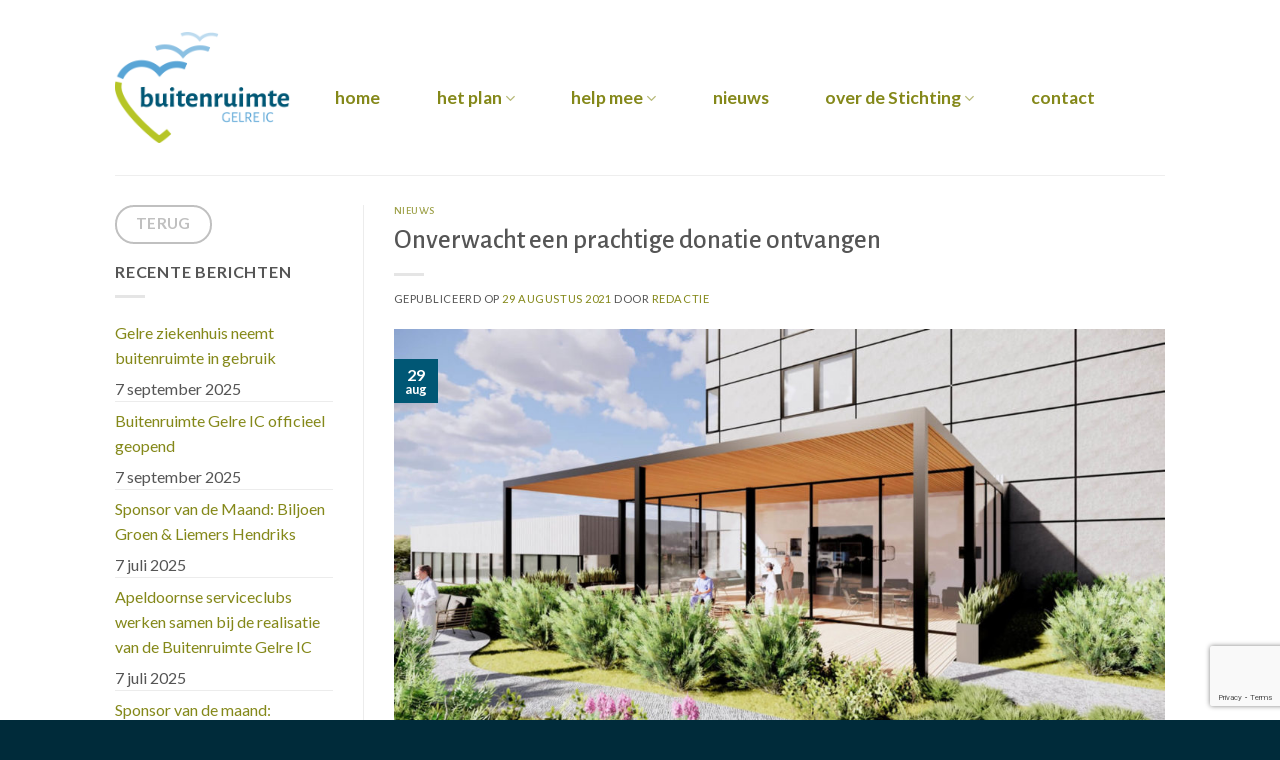

--- FILE ---
content_type: text/html; charset=UTF-8
request_url: https://buitenruimtegelre.nl/nieuws/onverwacht-een-prachtige-donatie-ontvangen/
body_size: 19478
content:
<!DOCTYPE html> <!--[if IE 9 ]><html lang="nl-NL" class="ie9 loading-site no-js"> <![endif]--> <!--[if IE 8 ]><html lang="nl-NL" class="ie8 loading-site no-js"> <![endif]--> <!--[if (gte IE 9)|!(IE)]><!--><html lang="nl-NL" class="loading-site no-js"> <!--<![endif]--><head><meta charset="UTF-8" /><link rel="profile" href="http://gmpg.org/xfn/11" /><link rel="pingback" href="https://buitenruimtegelre.nl/xmlrpc.php" /> <script>(function(html){html.className = html.className.replace(/\bno-js\b/,'js')})(document.documentElement);</script> <meta name='robots' content='index, follow, max-image-preview:large, max-snippet:-1, max-video-preview:-1' /><style>img:is([sizes="auto" i], [sizes^="auto," i]) { contain-intrinsic-size: 3000px 1500px }</style><meta name="viewport" content="width=device-width, initial-scale=1, maximum-scale=1" /><link media="all" href="https://buitenruimtegelre.nl/wp-content/cache/autoptimize/css/autoptimize_47ab003179487f1032acbcc7ea700cba.css" rel="stylesheet"><title>Onverwacht een prachtige donatie ontvangen - Buitenruimte Gelre IC</title><link rel="canonical" href="https://buitenruimtegelre.nl/nieuws/onverwacht-een-prachtige-donatie-ontvangen/" /><meta property="og:locale" content="nl_NL" /><meta property="og:type" content="article" /><meta property="og:title" content="Onverwacht een prachtige donatie ontvangen - Buitenruimte Gelre IC" /><meta property="og:description" content="Zeer vereerd waren wij met een onverwachte donatie van maar liefst EUR 25.000 van de Stichting Vermogensbeheer Hoogeland Zorg. Mede door deze donatie zijn er inmiddels voldoende middelen om de bouw van een serre op het dak naast de IC te kunnen starten. Kijk voor meer informatie over dit mooie Apeldoornse project op www.buitenruimtegelre.nl." /><meta property="og:url" content="https://buitenruimtegelre.nl/nieuws/onverwacht-een-prachtige-donatie-ontvangen/" /><meta property="og:site_name" content="Buitenruimte Gelre IC" /><meta property="article:publisher" content="https://www.facebook.com/Buitenruimte-Gelre-113764770378197" /><meta property="article:published_time" content="2021-08-29T14:17:17+00:00" /><meta property="article:modified_time" content="2024-02-02T10:24:01+00:00" /><meta property="og:image" content="https://buitenruimtegelre.nl/wp-content/uploads/2020/07/buitenruimte-gelre-ic.jpg" /><meta property="og:image:width" content="1900" /><meta property="og:image:height" content="1069" /><meta property="og:image:type" content="image/jpeg" /><meta name="author" content="Redactie" /><meta name="twitter:card" content="summary_large_image" /><meta name="twitter:label1" content="Geschreven door" /><meta name="twitter:data1" content="Redactie" /><meta name="twitter:label2" content="Geschatte leestijd" /><meta name="twitter:data2" content="1 minuut" /> <script type="application/ld+json" class="yoast-schema-graph">{"@context":"https://schema.org","@graph":[{"@type":"Article","@id":"https://buitenruimtegelre.nl/nieuws/onverwacht-een-prachtige-donatie-ontvangen/#article","isPartOf":{"@id":"https://buitenruimtegelre.nl/nieuws/onverwacht-een-prachtige-donatie-ontvangen/"},"author":{"name":"Redactie","@id":"https://buitenruimtegelre.nl/#/schema/person/fe6f7cd78a04a432da6ddd6756f9a125"},"headline":"Onverwacht een prachtige donatie ontvangen","datePublished":"2021-08-29T14:17:17+00:00","dateModified":"2024-02-02T10:24:01+00:00","mainEntityOfPage":{"@id":"https://buitenruimtegelre.nl/nieuws/onverwacht-een-prachtige-donatie-ontvangen/"},"wordCount":60,"image":{"@id":"https://buitenruimtegelre.nl/nieuws/onverwacht-een-prachtige-donatie-ontvangen/#primaryimage"},"thumbnailUrl":"https://buitenruimtegelre.nl/wp-content/uploads/2020/07/buitenruimte-gelre-ic.jpg","articleSection":["nieuws"],"inLanguage":"nl-NL"},{"@type":"WebPage","@id":"https://buitenruimtegelre.nl/nieuws/onverwacht-een-prachtige-donatie-ontvangen/","url":"https://buitenruimtegelre.nl/nieuws/onverwacht-een-prachtige-donatie-ontvangen/","name":"Onverwacht een prachtige donatie ontvangen - Buitenruimte Gelre IC","isPartOf":{"@id":"https://buitenruimtegelre.nl/#website"},"primaryImageOfPage":{"@id":"https://buitenruimtegelre.nl/nieuws/onverwacht-een-prachtige-donatie-ontvangen/#primaryimage"},"image":{"@id":"https://buitenruimtegelre.nl/nieuws/onverwacht-een-prachtige-donatie-ontvangen/#primaryimage"},"thumbnailUrl":"https://buitenruimtegelre.nl/wp-content/uploads/2020/07/buitenruimte-gelre-ic.jpg","datePublished":"2021-08-29T14:17:17+00:00","dateModified":"2024-02-02T10:24:01+00:00","author":{"@id":"https://buitenruimtegelre.nl/#/schema/person/fe6f7cd78a04a432da6ddd6756f9a125"},"breadcrumb":{"@id":"https://buitenruimtegelre.nl/nieuws/onverwacht-een-prachtige-donatie-ontvangen/#breadcrumb"},"inLanguage":"nl-NL","potentialAction":[{"@type":"ReadAction","target":["https://buitenruimtegelre.nl/nieuws/onverwacht-een-prachtige-donatie-ontvangen/"]}]},{"@type":"ImageObject","inLanguage":"nl-NL","@id":"https://buitenruimtegelre.nl/nieuws/onverwacht-een-prachtige-donatie-ontvangen/#primaryimage","url":"https://buitenruimtegelre.nl/wp-content/uploads/2020/07/buitenruimte-gelre-ic.jpg","contentUrl":"https://buitenruimtegelre.nl/wp-content/uploads/2020/07/buitenruimte-gelre-ic.jpg","width":1900,"height":1069},{"@type":"BreadcrumbList","@id":"https://buitenruimtegelre.nl/nieuws/onverwacht-een-prachtige-donatie-ontvangen/#breadcrumb","itemListElement":[{"@type":"ListItem","position":1,"name":"Home","item":"https://buitenruimtegelre.nl/"},{"@type":"ListItem","position":2,"name":"Onverwacht een prachtige donatie ontvangen"}]},{"@type":"WebSite","@id":"https://buitenruimtegelre.nl/#website","url":"https://buitenruimtegelre.nl/","name":"Buitenruimte Gelre IC","description":"omdat je je buiten beter voelt","potentialAction":[{"@type":"SearchAction","target":{"@type":"EntryPoint","urlTemplate":"https://buitenruimtegelre.nl/?s={search_term_string}"},"query-input":{"@type":"PropertyValueSpecification","valueRequired":true,"valueName":"search_term_string"}}],"inLanguage":"nl-NL"},{"@type":"Person","@id":"https://buitenruimtegelre.nl/#/schema/person/fe6f7cd78a04a432da6ddd6756f9a125","name":"Redactie","image":{"@type":"ImageObject","inLanguage":"nl-NL","@id":"https://buitenruimtegelre.nl/#/schema/person/image/","url":"https://secure.gravatar.com/avatar/436702707edd86f0b825259bf68b10b94d73de2c82f3330865929b78f73a07ca?s=96&d=mm&r=g","contentUrl":"https://secure.gravatar.com/avatar/436702707edd86f0b825259bf68b10b94d73de2c82f3330865929b78f73a07ca?s=96&d=mm&r=g","caption":"Redactie"},"sameAs":["http://buitenruimtegelre.nl"],"url":"https://buitenruimtegelre.nl/author/buiradmin/"}]}</script> <link rel='dns-prefetch' href='//fonts.googleapis.com' /><link rel="alternate" type="application/rss+xml" title="Buitenruimte Gelre IC &raquo; feed" href="https://buitenruimtegelre.nl/feed/" /><link rel="alternate" type="application/rss+xml" title="Buitenruimte Gelre IC &raquo; reacties feed" href="https://buitenruimtegelre.nl/comments/feed/" /> <script type="text/javascript">window._wpemojiSettings = {"baseUrl":"https:\/\/s.w.org\/images\/core\/emoji\/16.0.1\/72x72\/","ext":".png","svgUrl":"https:\/\/s.w.org\/images\/core\/emoji\/16.0.1\/svg\/","svgExt":".svg","source":{"concatemoji":"https:\/\/buitenruimtegelre.nl\/wp-includes\/js\/wp-emoji-release.min.js?ver=4616931415e82830cbea0fb972d5647a"}};
/*! This file is auto-generated */
!function(s,n){var o,i,e;function c(e){try{var t={supportTests:e,timestamp:(new Date).valueOf()};sessionStorage.setItem(o,JSON.stringify(t))}catch(e){}}function p(e,t,n){e.clearRect(0,0,e.canvas.width,e.canvas.height),e.fillText(t,0,0);var t=new Uint32Array(e.getImageData(0,0,e.canvas.width,e.canvas.height).data),a=(e.clearRect(0,0,e.canvas.width,e.canvas.height),e.fillText(n,0,0),new Uint32Array(e.getImageData(0,0,e.canvas.width,e.canvas.height).data));return t.every(function(e,t){return e===a[t]})}function u(e,t){e.clearRect(0,0,e.canvas.width,e.canvas.height),e.fillText(t,0,0);for(var n=e.getImageData(16,16,1,1),a=0;a<n.data.length;a++)if(0!==n.data[a])return!1;return!0}function f(e,t,n,a){switch(t){case"flag":return n(e,"\ud83c\udff3\ufe0f\u200d\u26a7\ufe0f","\ud83c\udff3\ufe0f\u200b\u26a7\ufe0f")?!1:!n(e,"\ud83c\udde8\ud83c\uddf6","\ud83c\udde8\u200b\ud83c\uddf6")&&!n(e,"\ud83c\udff4\udb40\udc67\udb40\udc62\udb40\udc65\udb40\udc6e\udb40\udc67\udb40\udc7f","\ud83c\udff4\u200b\udb40\udc67\u200b\udb40\udc62\u200b\udb40\udc65\u200b\udb40\udc6e\u200b\udb40\udc67\u200b\udb40\udc7f");case"emoji":return!a(e,"\ud83e\udedf")}return!1}function g(e,t,n,a){var r="undefined"!=typeof WorkerGlobalScope&&self instanceof WorkerGlobalScope?new OffscreenCanvas(300,150):s.createElement("canvas"),o=r.getContext("2d",{willReadFrequently:!0}),i=(o.textBaseline="top",o.font="600 32px Arial",{});return e.forEach(function(e){i[e]=t(o,e,n,a)}),i}function t(e){var t=s.createElement("script");t.src=e,t.defer=!0,s.head.appendChild(t)}"undefined"!=typeof Promise&&(o="wpEmojiSettingsSupports",i=["flag","emoji"],n.supports={everything:!0,everythingExceptFlag:!0},e=new Promise(function(e){s.addEventListener("DOMContentLoaded",e,{once:!0})}),new Promise(function(t){var n=function(){try{var e=JSON.parse(sessionStorage.getItem(o));if("object"==typeof e&&"number"==typeof e.timestamp&&(new Date).valueOf()<e.timestamp+604800&&"object"==typeof e.supportTests)return e.supportTests}catch(e){}return null}();if(!n){if("undefined"!=typeof Worker&&"undefined"!=typeof OffscreenCanvas&&"undefined"!=typeof URL&&URL.createObjectURL&&"undefined"!=typeof Blob)try{var e="postMessage("+g.toString()+"("+[JSON.stringify(i),f.toString(),p.toString(),u.toString()].join(",")+"));",a=new Blob([e],{type:"text/javascript"}),r=new Worker(URL.createObjectURL(a),{name:"wpTestEmojiSupports"});return void(r.onmessage=function(e){c(n=e.data),r.terminate(),t(n)})}catch(e){}c(n=g(i,f,p,u))}t(n)}).then(function(e){for(var t in e)n.supports[t]=e[t],n.supports.everything=n.supports.everything&&n.supports[t],"flag"!==t&&(n.supports.everythingExceptFlag=n.supports.everythingExceptFlag&&n.supports[t]);n.supports.everythingExceptFlag=n.supports.everythingExceptFlag&&!n.supports.flag,n.DOMReady=!1,n.readyCallback=function(){n.DOMReady=!0}}).then(function(){return e}).then(function(){var e;n.supports.everything||(n.readyCallback(),(e=n.source||{}).concatemoji?t(e.concatemoji):e.wpemoji&&e.twemoji&&(t(e.twemoji),t(e.wpemoji)))}))}((window,document),window._wpemojiSettings);</script> <style id='wp-emoji-styles-inline-css' type='text/css'>img.wp-smiley, img.emoji {
		display: inline !important;
		border: none !important;
		box-shadow: none !important;
		height: 1em !important;
		width: 1em !important;
		margin: 0 0.07em !important;
		vertical-align: -0.1em !important;
		background: none !important;
		padding: 0 !important;
	}</style><style id='wp-block-library-inline-css' type='text/css'>:root{--wp-admin-theme-color:#007cba;--wp-admin-theme-color--rgb:0,124,186;--wp-admin-theme-color-darker-10:#006ba1;--wp-admin-theme-color-darker-10--rgb:0,107,161;--wp-admin-theme-color-darker-20:#005a87;--wp-admin-theme-color-darker-20--rgb:0,90,135;--wp-admin-border-width-focus:2px;--wp-block-synced-color:#7a00df;--wp-block-synced-color--rgb:122,0,223;--wp-bound-block-color:var(--wp-block-synced-color)}@media (min-resolution:192dpi){:root{--wp-admin-border-width-focus:1.5px}}.wp-element-button{cursor:pointer}:root{--wp--preset--font-size--normal:16px;--wp--preset--font-size--huge:42px}:root .has-very-light-gray-background-color{background-color:#eee}:root .has-very-dark-gray-background-color{background-color:#313131}:root .has-very-light-gray-color{color:#eee}:root .has-very-dark-gray-color{color:#313131}:root .has-vivid-green-cyan-to-vivid-cyan-blue-gradient-background{background:linear-gradient(135deg,#00d084,#0693e3)}:root .has-purple-crush-gradient-background{background:linear-gradient(135deg,#34e2e4,#4721fb 50%,#ab1dfe)}:root .has-hazy-dawn-gradient-background{background:linear-gradient(135deg,#faaca8,#dad0ec)}:root .has-subdued-olive-gradient-background{background:linear-gradient(135deg,#fafae1,#67a671)}:root .has-atomic-cream-gradient-background{background:linear-gradient(135deg,#fdd79a,#004a59)}:root .has-nightshade-gradient-background{background:linear-gradient(135deg,#330968,#31cdcf)}:root .has-midnight-gradient-background{background:linear-gradient(135deg,#020381,#2874fc)}.has-regular-font-size{font-size:1em}.has-larger-font-size{font-size:2.625em}.has-normal-font-size{font-size:var(--wp--preset--font-size--normal)}.has-huge-font-size{font-size:var(--wp--preset--font-size--huge)}.has-text-align-center{text-align:center}.has-text-align-left{text-align:left}.has-text-align-right{text-align:right}#end-resizable-editor-section{display:none}.aligncenter{clear:both}.items-justified-left{justify-content:flex-start}.items-justified-center{justify-content:center}.items-justified-right{justify-content:flex-end}.items-justified-space-between{justify-content:space-between}.screen-reader-text{border:0;clip-path:inset(50%);height:1px;margin:-1px;overflow:hidden;padding:0;position:absolute;width:1px;word-wrap:normal!important}.screen-reader-text:focus{background-color:#ddd;clip-path:none;color:#444;display:block;font-size:1em;height:auto;left:5px;line-height:normal;padding:15px 23px 14px;text-decoration:none;top:5px;width:auto;z-index:100000}html :where(.has-border-color){border-style:solid}html :where([style*=border-top-color]){border-top-style:solid}html :where([style*=border-right-color]){border-right-style:solid}html :where([style*=border-bottom-color]){border-bottom-style:solid}html :where([style*=border-left-color]){border-left-style:solid}html :where([style*=border-width]){border-style:solid}html :where([style*=border-top-width]){border-top-style:solid}html :where([style*=border-right-width]){border-right-style:solid}html :where([style*=border-bottom-width]){border-bottom-style:solid}html :where([style*=border-left-width]){border-left-style:solid}html :where(img[class*=wp-image-]){height:auto;max-width:100%}:where(figure){margin:0 0 1em}html :where(.is-position-sticky){--wp-admin--admin-bar--position-offset:var(--wp-admin--admin-bar--height,0px)}@media screen and (max-width:600px){html :where(.is-position-sticky){--wp-admin--admin-bar--position-offset:0px}}</style><style id='classic-theme-styles-inline-css' type='text/css'>/*! This file is auto-generated */
.wp-block-button__link{color:#fff;background-color:#32373c;border-radius:9999px;box-shadow:none;text-decoration:none;padding:calc(.667em + 2px) calc(1.333em + 2px);font-size:1.125em}.wp-block-file__button{background:#32373c;color:#fff;text-decoration:none}</style><style id='flatsome-main-inline-css' type='text/css'>@font-face {
				font-family: "fl-icons";
				font-display: block;
				src: url(https://buitenruimtegelre.nl/wp-content/themes/flatsome/assets/css/icons/fl-icons.eot?v=3.14.2);
				src:
					url(https://buitenruimtegelre.nl/wp-content/themes/flatsome/assets/css/icons/fl-icons.eot#iefix?v=3.14.2) format("embedded-opentype"),
					url(https://buitenruimtegelre.nl/wp-content/themes/flatsome/assets/css/icons/fl-icons.woff2?v=3.14.2) format("woff2"),
					url(https://buitenruimtegelre.nl/wp-content/themes/flatsome/assets/css/icons/fl-icons.ttf?v=3.14.2) format("truetype"),
					url(https://buitenruimtegelre.nl/wp-content/themes/flatsome/assets/css/icons/fl-icons.woff?v=3.14.2) format("woff"),
					url(https://buitenruimtegelre.nl/wp-content/themes/flatsome/assets/css/icons/fl-icons.svg?v=3.14.2#fl-icons) format("svg");
			}</style><link rel='stylesheet' id='flatsome-googlefonts-css' href='//fonts.googleapis.com/css?family=Alegreya+Sans%3Aregular%2C500%7CLato%3Aregular%2C400%2C700%7CRaleway%3Aregular%2C200&#038;display=swap&#038;ver=3.9' type='text/css' media='all' /> <script type="text/javascript" src="https://buitenruimtegelre.nl/wp-includes/js/jquery/jquery.min.js?ver=3.7.1" id="jquery-core-js"></script> <link rel="https://api.w.org/" href="https://buitenruimtegelre.nl/wp-json/" /><link rel="alternate" title="JSON" type="application/json" href="https://buitenruimtegelre.nl/wp-json/wp/v2/posts/1553" /><link rel="EditURI" type="application/rsd+xml" title="RSD" href="https://buitenruimtegelre.nl/xmlrpc.php?rsd" /><link rel='shortlink' href='https://buitenruimtegelre.nl/?p=1553' /><link rel="alternate" title="oEmbed (JSON)" type="application/json+oembed" href="https://buitenruimtegelre.nl/wp-json/oembed/1.0/embed?url=https%3A%2F%2Fbuitenruimtegelre.nl%2Fnieuws%2Fonverwacht-een-prachtige-donatie-ontvangen%2F" /><link rel="alternate" title="oEmbed (XML)" type="text/xml+oembed" href="https://buitenruimtegelre.nl/wp-json/oembed/1.0/embed?url=https%3A%2F%2Fbuitenruimtegelre.nl%2Fnieuws%2Fonverwacht-een-prachtige-donatie-ontvangen%2F&#038;format=xml" /> <script>// Select the node that will be observed for mutations
				const targetNode = document.documentElement;

				// Options for the observer (which mutations to observe)
				const config = { attributes: false, childList: true, subtree: false };
				
				var bold_timeline_item_button_done = false;
				var css_override_item_done = false;
				var css_override_group_done = false;
				var css_override_container_done = false;

				// Callback function to execute when mutations are observed
				const callback = function( mutationsList, observer ) {
					var i;
					for ( i = 0; i < mutationsList.length; i++ ) {
						if ( mutationsList[ i ].type === 'childList' ) {
							if ( typeof jQuery !== 'undefined' && jQuery( '.bold_timeline_item_button' ).length > 0 && ! bold_timeline_item_button_done ) {
								bold_timeline_item_button_done = true;
								jQuery( '.bold_timeline_item_button' ).each( function() {
									var css_override = jQuery( this ).data( 'css-override' );
									if ( css_override != '' ) {
										var id = jQuery( this ).attr( 'id' );
										css_override = css_override.replace( /(\.bold_timeline_item_button)([\.\{\s])/g, '.bold_timeline_item_button#' + id + '$2' );
										var head = document.getElementsByTagName( 'head' )[0];
										var style = document.createElement( 'style' );
										style.appendChild( document.createTextNode( css_override ) );
										head.appendChild( style );
									}
								});
							}
							if ( typeof jQuery !== 'undefined' && jQuery( '.bold_timeline_item' ).length > 0 && ! css_override_item_done ) {
								css_override_item_done = true;
								jQuery( '.bold_timeline_item' ).each( function() {
									var css_override = jQuery( this ).data( 'css-override' );
									if ( css_override != '' ) {
										var id = jQuery( this ).attr( 'id' );
										css_override = css_override.replace( /(\.bold_timeline_item)([\.\{\s])/g, '.bold_timeline_item#' + id + '$2' );
										var head = document.getElementsByTagName( 'head' )[0];
										var style = document.createElement( 'style' );
										style.appendChild( document.createTextNode( css_override ) );
										head.appendChild( style );
									}
								});
							}
							if ( typeof jQuery !== 'undefined' && jQuery( '.bold_timeline_group' ).length > 0 && ! css_override_group_done ) {
								css_override_group_done = true;
								jQuery( '.bold_timeline_group' ).each( function() {
									var css_override = jQuery( this ).data( 'css-override' );
									if ( css_override != '' ) {
										var id = jQuery( this ).attr( 'id' );
										css_override = css_override.replace( /(\.bold_timeline_group)([\.\{\s])/g, '.bold_timeline_group#' + id + '$2' );
										var head = document.getElementsByTagName( 'head' )[0];
										var style = document.createElement( 'style' );
										style.appendChild( document.createTextNode( css_override ) );
										head.appendChild( style );
									}
								});
							}
							if ( typeof jQuery !== 'undefined' && jQuery( '.bold_timeline_container' ).length > 0 && ! css_override_container_done ) {
								css_override_container_done = true;
								jQuery( '.bold_timeline_container' ).each( function() {
									var css_override = jQuery( this ).data( 'css-override' );
									if ( css_override != '' ) {
										var id = jQuery( this ).attr( 'id' );
										css_override = css_override.replace( /(\.bold_timeline_container)([\.\{\s])/g, '#' + id + '$2' );
										var head = document.getElementsByTagName( 'head' )[0];
										var style = document.createElement( 'style' );
										style.appendChild( document.createTextNode( css_override ) );
										head.appendChild( style );
									}
								});
							}
						}
					}
				};

				// Create an observer instance linked to the callback function
				const observer = new MutationObserver(callback);

				// Start observing the target node for configured mutations
				observer.observe(targetNode, config);

				// Later, you can stop observing
				document.addEventListener( 'DOMContentLoaded', function() { observer.disconnect(); }, false );</script> <meta name="generator" content="Give v3.21.1" /><style>.bg{opacity: 0; transition: opacity 1s; -webkit-transition: opacity 1s;} .bg-loaded{opacity: 1;}</style><!--[if IE]><link rel="stylesheet" type="text/css" href="https://buitenruimtegelre.nl/wp-content/themes/flatsome/assets/css/ie-fallback.css"><script src="//cdnjs.cloudflare.com/ajax/libs/html5shiv/3.6.1/html5shiv.js"></script><script>var head = document.getElementsByTagName('head')[0],style = document.createElement('style');style.type = 'text/css';style.styleSheet.cssText = ':before,:after{content:none !important';head.appendChild(style);setTimeout(function(){head.removeChild(style);}, 0);</script><script src="https://buitenruimtegelre.nl/wp-content/themes/flatsome/assets/libs/ie-flexibility.js"></script><![endif]--> <script async src="https://www.googletagmanager.com/gtag/js?id=UA-30709833-54"></script> <script>window.dataLayer = window.dataLayer || [];
  function gtag(){dataLayer.push(arguments);}
  gtag('js', new Date());

  gtag('config', 'UA-30709833-54', { 'anonymize_ip': true });</script>  <script async src="https://www.googletagmanager.com/gtag/js?id=G-EQJQW1X8GH"></script> <script>window.dataLayer = window.dataLayer || [];
  function gtag(){dataLayer.push(arguments);}
  gtag('js', new Date());

  gtag('config', 'G-EQJQW1X8GH');</script> <link rel="icon" href="https://buitenruimtegelre.nl/wp-content/uploads/2022/12/cropped-favicon-32x32.png" sizes="32x32" /><link rel="icon" href="https://buitenruimtegelre.nl/wp-content/uploads/2022/12/cropped-favicon-192x192.png" sizes="192x192" /><link rel="apple-touch-icon" href="https://buitenruimtegelre.nl/wp-content/uploads/2022/12/cropped-favicon-180x180.png" /><meta name="msapplication-TileImage" content="https://buitenruimtegelre.nl/wp-content/uploads/2022/12/cropped-favicon-270x270.png" /><style id="custom-css" type="text/css">:root {--primary-color: #005775;}.header-main{height: 175px}#logo img{max-height: 175px}#logo{width:175px;}#logo img{padding:16px 0;}.header-bottom{min-height: 10px}.header-top{min-height: 30px}.transparent .header-main{height: 151px}.transparent #logo img{max-height: 151px}.has-transparent + .page-title:first-of-type,.has-transparent + #main > .page-title,.has-transparent + #main > div > .page-title,.has-transparent + #main .page-header-wrapper:first-of-type .page-title{padding-top: 151px;}.header.show-on-scroll,.stuck .header-main{height:120px!important}.stuck #logo img{max-height: 120px!important}.search-form{ width: 100%;}.header-bg-color, .header-wrapper {background-color: rgba(255,255,255,0.9)}.header-bottom {background-color: #f1f1f1}.header-main .nav > li > a{line-height: 30px }.header-wrapper:not(.stuck) .header-main .header-nav{margin-top: 21px }.stuck .header-main .nav > li > a{line-height: 29px }@media (max-width: 549px) {.header-main{height: 70px}#logo img{max-height: 70px}}.main-menu-overlay{background-color: #005775}.nav-dropdown{border-radius:10px}.nav-dropdown{font-size:84%}/* Color */.accordion-title.active, .has-icon-bg .icon .icon-inner,.logo a, .primary.is-underline, .primary.is-link, .badge-outline .badge-inner, .nav-outline > li.active> a,.nav-outline >li.active > a, .cart-icon strong,[data-color='primary'], .is-outline.primary{color: #005775;}/* Color !important */[data-text-color="primary"]{color: #005775!important;}/* Background Color */[data-text-bg="primary"]{background-color: #005775;}/* Background */.scroll-to-bullets a,.featured-title, .label-new.menu-item > a:after, .nav-pagination > li > .current,.nav-pagination > li > span:hover,.nav-pagination > li > a:hover,.has-hover:hover .badge-outline .badge-inner,button[type="submit"], .button.wc-forward:not(.checkout):not(.checkout-button), .button.submit-button, .button.primary:not(.is-outline),.featured-table .title,.is-outline:hover, .has-icon:hover .icon-label,.nav-dropdown-bold .nav-column li > a:hover, .nav-dropdown.nav-dropdown-bold > li > a:hover, .nav-dropdown-bold.dark .nav-column li > a:hover, .nav-dropdown.nav-dropdown-bold.dark > li > a:hover, .is-outline:hover, .tagcloud a:hover,.grid-tools a, input[type='submit']:not(.is-form), .box-badge:hover .box-text, input.button.alt,.nav-box > li > a:hover,.nav-box > li.active > a,.nav-pills > li.active > a ,.current-dropdown .cart-icon strong, .cart-icon:hover strong, .nav-line-bottom > li > a:before, .nav-line-grow > li > a:before, .nav-line > li > a:before,.banner, .header-top, .slider-nav-circle .flickity-prev-next-button:hover svg, .slider-nav-circle .flickity-prev-next-button:hover .arrow, .primary.is-outline:hover, .button.primary:not(.is-outline), input[type='submit'].primary, input[type='submit'].primary, input[type='reset'].button, input[type='button'].primary, .badge-inner{background-color: #005775;}/* Border */.nav-vertical.nav-tabs > li.active > a,.scroll-to-bullets a.active,.nav-pagination > li > .current,.nav-pagination > li > span:hover,.nav-pagination > li > a:hover,.has-hover:hover .badge-outline .badge-inner,.accordion-title.active,.featured-table,.is-outline:hover, .tagcloud a:hover,blockquote, .has-border, .cart-icon strong:after,.cart-icon strong,.blockUI:before, .processing:before,.loading-spin, .slider-nav-circle .flickity-prev-next-button:hover svg, .slider-nav-circle .flickity-prev-next-button:hover .arrow, .primary.is-outline:hover{border-color: #005775}.nav-tabs > li.active > a{border-top-color: #005775}.widget_shopping_cart_content .blockUI.blockOverlay:before { border-left-color: #005775 }.woocommerce-checkout-review-order .blockUI.blockOverlay:before { border-left-color: #005775 }/* Fill */.slider .flickity-prev-next-button:hover svg,.slider .flickity-prev-next-button:hover .arrow{fill: #005775;}/* Background Color */[data-icon-label]:after, .secondary.is-underline:hover,.secondary.is-outline:hover,.icon-label,.button.secondary:not(.is-outline),.button.alt:not(.is-outline), .badge-inner.on-sale, .button.checkout, .single_add_to_cart_button, .current .breadcrumb-step{ background-color:#59a3d2; }[data-text-bg="secondary"]{background-color: #59a3d2;}/* Color */.secondary.is-underline,.secondary.is-link, .secondary.is-outline,.stars a.active, .star-rating:before, .woocommerce-page .star-rating:before,.star-rating span:before, .color-secondary{color: #59a3d2}/* Color !important */[data-text-color="secondary"]{color: #59a3d2!important;}/* Border */.secondary.is-outline:hover{border-color:#59a3d2}.success.is-underline:hover,.success.is-outline:hover,.success{background-color: #848819}.success-color, .success.is-link, .success.is-outline{color: #848819;}.success-border{border-color: #848819!important;}/* Color !important */[data-text-color="success"]{color: #848819!important;}/* Background Color */[data-text-bg="success"]{background-color: #848819;}body{font-size: 100%;}@media screen and (max-width: 549px){body{font-size: 100%;}}body{font-family:"Lato", sans-serif}body{font-weight: 400}body{color: #555555}.nav > li > a {font-family:"Lato", sans-serif;}.mobile-sidebar-levels-2 .nav > li > ul > li > a {font-family:"Lato", sans-serif;}.nav > li > a {font-weight: 700;}.mobile-sidebar-levels-2 .nav > li > ul > li > a {font-weight: 700;}h1,h2,h3,h4,h5,h6,.heading-font, .off-canvas-center .nav-sidebar.nav-vertical > li > a{font-family: "Alegreya Sans", sans-serif;}h1,h2,h3,h4,h5,h6,.heading-font,.banner h1,.banner h2{font-weight: 500;}.nav > li > a, .links > li > a{text-transform: none;}.alt-font{font-family: "Raleway", sans-serif;}.alt-font{font-weight: 200!important;}a{color: #848819;}.footer-1{background-color: rgba(0,65,88,0)}.footer-2{background-color: rgba(0,43,58,0)}.absolute-footer, html{background-color: #002b3a}.label-new.menu-item > a:after{content:"New";}.label-hot.menu-item > a:after{content:"Hot";}.label-sale.menu-item > a:after{content:"Sale";}.label-popular.menu-item > a:after{content:"Popular";}</style><style type="text/css" id="wp-custom-css">.ultimeter_thermometer_tube { height: 300px; }
.ultimeter_thermometer_tube .ultimeter_thermometer_tube_scale { height: 280px; }
.give-goal-progress .income { color:#fff; }
.footer-wrapper { background: rgb(0,87,117);
background: linear-gradient(180deg, rgba(0,87,117,1) 0%, rgba(0,43,58,1) 100%); padding-top: 2em; }
/*.section { padding: 30px 30px; }*/
.nav > li > a { color:#848819; }
.nav > li > a:hover { color:rgba(0,87,117,.8)}
.nav-dark .nav > li > a { color:rgba(255,255,255,.8) }
.nobottomtext .box-text { display: none; }
.footerlogo img { max-width: 200px; height: auto;}
.form-flat .col { padding: 0 15px; }


/*parallax effect homepage*/
.aa-parallax { min-height: calc(100vh - 160px) !important; height: calc(100vh - 160px) !important; }
.aa-parallax .bg, .aa-parallax .bg.bg-loaded {
  /* Create the parallax scrolling effect */
  background-attachment: fixed;
  /*background-position: top 100px right;*/
  background-repeat: no-repeat;
  background-size: cover;
  -webkit-background-size: cover !important;
}
@media screen and (max-width: 800px) {
	.aa-parallax .bg, .aa-parallax .bg.bg-loaded { background-attachment: scroll; }
}

.give-wrap .give-card { padding-left: 10px; }
.give-donor__timestamp { display: block; font-size: 85%; }
h3.give-donor__name { display: inline-block; width: 65%; }
.give-donor__total { position: absolute; top: 1.25em; right: 10px; }
.give-donor__comment { margin-bottom: 0; }


#mailpoet_form_1 form.mailpoet_form {
  padding: 20px 0 !important;
}</style></head><body class="wp-singular post-template-default single single-post postid-1553 single-format-standard wp-theme-flatsome wp-child-theme-flatsome-child lightbox nav-dropdown-has-arrow nav-dropdown-has-shadow nav-dropdown-has-border"> <a class="skip-link screen-reader-text" href="#main">Skip to content</a><div id="wrapper"><header id="header" class="header has-sticky sticky-jump"><div class="header-wrapper"><div id="masthead" class="header-main "><div class="header-inner flex-row container logo-left medium-logo-center" role="navigation"><div id="logo" class="flex-col logo"> <a href="https://buitenruimtegelre.nl/" title="Buitenruimte Gelre IC - omdat je je buiten beter voelt" rel="home"> <img width="175" height="175" src="https://buitenruimtegelre.nl/wp-content/uploads/2020/07/logo.png" class="header_logo header-logo" alt="Buitenruimte Gelre IC"/><img  width="175" height="175" src="https://buitenruimtegelre.nl/wp-content/uploads/2020/07/logo-contra.png" class="header-logo-dark" alt="Buitenruimte Gelre IC"/></a></div><div class="flex-col show-for-medium flex-left"><ul class="mobile-nav nav nav-left "><li class="nav-icon has-icon"> <a href="#" data-open="#main-menu" data-pos="center" data-bg="main-menu-overlay" data-color="dark" class="is-small" aria-label="Menu" aria-controls="main-menu" aria-expanded="false"> <i class="icon-menu" ></i> </a></li></ul></div><div class="flex-col hide-for-medium flex-left
 flex-grow"><ul class="header-nav header-nav-main nav nav-left  nav-outline nav-size-xlarge nav-spacing-xlarge" ><li id="menu-item-53" class="menu-item menu-item-type-post_type menu-item-object-page menu-item-home menu-item-53 menu-item-design-default"><a href="https://buitenruimtegelre.nl/" class="nav-top-link">home</a></li><li id="menu-item-79" class="menu-item menu-item-type-post_type menu-item-object-page menu-item-has-children menu-item-79 menu-item-design-default has-dropdown"><a href="https://buitenruimtegelre.nl/het-plan/" class="nav-top-link">het plan<i class="icon-angle-down" ></i></a><ul class="sub-menu nav-dropdown nav-dropdown-simple"><li id="menu-item-1778" class="menu-item menu-item-type-post_type menu-item-object-page menu-item-1778"><a href="https://buitenruimtegelre.nl/serre/">de bouw van de serre</a></li><li id="menu-item-1756" class="menu-item menu-item-type-post_type menu-item-object-page menu-item-1756"><a href="https://buitenruimtegelre.nl/daktuin/">aanleg van de daktuin</a></li></ul></li><li id="menu-item-286" class="menu-item menu-item-type-post_type menu-item-object-page menu-item-has-children menu-item-286 menu-item-design-default has-dropdown"><a href="https://buitenruimtegelre.nl/help-mee/" class="nav-top-link">help mee<i class="icon-angle-down" ></i></a><ul class="sub-menu nav-dropdown nav-dropdown-simple"><li id="menu-item-960" class="menu-item menu-item-type-custom menu-item-object-custom menu-item-960"><a href="/help-mee#doneren">donaties</a></li><li id="menu-item-514" class="menu-item menu-item-type-post_type menu-item-object-page menu-item-514"><a href="https://buitenruimtegelre.nl/projecten/">doorlopende en afgeronde activiteiten</a></li><li id="menu-item-966" class="menu-item menu-item-type-post_type menu-item-object-page menu-item-966"><a href="https://buitenruimtegelre.nl/zelf-een-project-starten/">zelf een actie starten</a></li><li id="menu-item-716" class="menu-item menu-item-type-post_type menu-item-object-page menu-item-716"><a href="https://buitenruimtegelre.nl/sponsoren/">overzicht sponsoren</a></li></ul></li><li id="menu-item-118" class="menu-item menu-item-type-post_type menu-item-object-page menu-item-118 menu-item-design-default"><a href="https://buitenruimtegelre.nl/nieuws/" class="nav-top-link">nieuws</a></li><li id="menu-item-218" class="menu-item menu-item-type-post_type menu-item-object-page menu-item-has-children menu-item-218 menu-item-design-default has-dropdown"><a href="https://buitenruimtegelre.nl/over-ons/" class="nav-top-link">over de Stichting<i class="icon-angle-down" ></i></a><ul class="sub-menu nav-dropdown nav-dropdown-simple"><li id="menu-item-432" class="menu-item menu-item-type-post_type menu-item-object-page menu-item-432"><a href="https://buitenruimtegelre.nl/samen-lukt-het-ons/">bestuur en projectteam</a></li><li id="menu-item-249" class="menu-item menu-item-type-post_type menu-item-object-page menu-item-249"><a href="https://buitenruimtegelre.nl/anbi-status/">ANBI status</a></li></ul></li><li id="menu-item-778" class="menu-item menu-item-type-post_type menu-item-object-page menu-item-778 menu-item-design-default"><a href="https://buitenruimtegelre.nl/contact/" class="nav-top-link">contact</a></li></ul></div><div class="flex-col hide-for-medium flex-right"><ul class="header-nav header-nav-main nav nav-right  nav-outline nav-size-xlarge nav-spacing-xlarge"></ul></div><div class="flex-col show-for-medium flex-right"><ul class="mobile-nav nav nav-right "></ul></div></div><div class="container"><div class="top-divider full-width"></div></div></div><div class="header-bg-container fill"><div class="header-bg-image fill"></div><div class="header-bg-color fill"></div></div></div></header><main id="main" class=""><div id="content" class="blog-wrapper blog-single page-wrapper"><div class="row row-large row-divided "><div class="post-sidebar large-3 col"> <a href='javascript:history.back()' class='button is-outline' style='border-radius:99px'>terug</a><div id="secondary" class="widget-area " role="complementary"><aside id="recent-posts-3" class="widget widget_recent_entries"> <span class="widget-title "><span>Recente berichten</span></span><div class="is-divider small"></div><ul><li> <a href="https://buitenruimtegelre.nl/nieuws/gelre-ziekenhuis-neemt-buitenruimte-in-gebruik/">Gelre ziekenhuis neemt buitenruimte in gebruik</a> <span class="post-date">7 september 2025</span></li><li> <a href="https://buitenruimtegelre.nl/nieuws/buitenruimte-gelre-ic-officieel-geopend/">Buitenruimte Gelre IC officieel geopend</a> <span class="post-date">7 september 2025</span></li><li> <a href="https://buitenruimtegelre.nl/nieuws/sponsor-van-de-maand-biljoen-groen-liemers-hendriks/">Sponsor van de Maand: Biljoen Groen &amp; Liemers Hendriks</a> <span class="post-date">7 juli 2025</span></li><li> <a href="https://buitenruimtegelre.nl/nieuws/de-drijvende-kracht-achter-de-realisatie-van-de-buitenruimte-gelre-ic/">Apeldoornse serviceclubs werken samen bij de realisatie van de Buitenruimte Gelre IC</a> <span class="post-date">7 juli 2025</span></li><li> <a href="https://buitenruimtegelre.nl/nieuws/sponsor-van-de-maand-croonwolterdros-installateur/">Sponsor van de maand: Croonwolter&amp;dros, installateur </a> <span class="post-date">24 april 2025</span></li></ul></aside></div></div><div class="large-9 col medium-col-first"><article id="post-1553" class="post-1553 post type-post status-publish format-standard has-post-thumbnail hentry category-nieuws"><div class="article-inner "><header class="entry-header"><div class="entry-header-text entry-header-text-top text-left"><h6 class="entry-category is-xsmall"> <a href="https://buitenruimtegelre.nl/category/nieuws/" rel="category tag">nieuws</a></h6><h1 class="entry-title">Onverwacht een prachtige donatie ontvangen</h1><div class="entry-divider is-divider small"></div><div class="entry-meta uppercase is-xsmall"> <span class="posted-on">Gepubliceerd op <a href="https://buitenruimtegelre.nl/nieuws/onverwacht-een-prachtige-donatie-ontvangen/" rel="bookmark"><time class="entry-date published" datetime="2021-08-29T16:17:17+02:00">29 augustus 2021</time><time class="updated" datetime="2024-02-02T12:24:01+02:00">2 februari 2024</time></a></span><span class="byline"> door <span class="meta-author vcard"><a class="url fn n" href="https://buitenruimtegelre.nl/author/buiradmin/">Redactie</a></span></span></div></div><div class="entry-image relative"> <a href="https://buitenruimtegelre.nl/nieuws/onverwacht-een-prachtige-donatie-ontvangen/"> <img width="1020" height="574" src="data:image/svg+xml,%3Csvg%20viewBox%3D%220%200%201020%20574%22%20xmlns%3D%22http%3A%2F%2Fwww.w3.org%2F2000%2Fsvg%22%3E%3C%2Fsvg%3E" data-src="https://buitenruimtegelre.nl/wp-content/uploads/2020/07/buitenruimte-gelre-ic-1024x576.jpg" class="lazy-load attachment-large size-large wp-post-image" alt="" decoding="async" fetchpriority="high" srcset="" data-srcset="https://buitenruimtegelre.nl/wp-content/uploads/2020/07/buitenruimte-gelre-ic-1024x576.jpg 1024w, https://buitenruimtegelre.nl/wp-content/uploads/2020/07/buitenruimte-gelre-ic-300x169.jpg 300w, https://buitenruimtegelre.nl/wp-content/uploads/2020/07/buitenruimte-gelre-ic-768x432.jpg 768w, https://buitenruimtegelre.nl/wp-content/uploads/2020/07/buitenruimte-gelre-ic-1536x864.jpg 1536w, https://buitenruimtegelre.nl/wp-content/uploads/2020/07/buitenruimte-gelre-ic.jpg 1900w" sizes="(max-width: 1020px) 100vw, 1020px" /></a><div class="badge absolute top post-date badge-square"><div class="badge-inner"> <span class="post-date-day">29</span><br> <span class="post-date-month is-small">aug</span></div></div></div></header><div class="entry-content single-page"><p>Zeer vereerd waren wij met een onverwachte donatie van maar liefst EUR 25.000 van de Stichting Vermogensbeheer Hoogeland Zorg. Mede door deze donatie zijn er inmiddels voldoende middelen om de bouw van een serre op het dak naast de IC te kunnen starten. Kijk voor meer informatie over dit mooie Apeldoornse project op <a href="http://www.buitenruimtegelre.nl/?fbclid=IwAR2mX3TPBC1QXXTpooiMB4kQWlZzmLx0QGSm3fTUtk1RkBbQNfF-LlM_YIY" rel="noreferrer noopener" target="_blank">www.buitenruimtegelre.nl.</a></p><div class="blog-share text-center"><div class="is-divider medium"></div><div class="social-icons share-icons share-row relative" ><a href="whatsapp://send?text=Onverwacht%20een%20prachtige%20donatie%20ontvangen - https://buitenruimtegelre.nl/nieuws/onverwacht-een-prachtige-donatie-ontvangen/" data-action="share/whatsapp/share" class="icon button circle is-outline tooltip whatsapp show-for-medium" title="Share on WhatsApp"><i class="icon-whatsapp"></i></a><a href="//www.facebook.com/sharer.php?u=https://buitenruimtegelre.nl/nieuws/onverwacht-een-prachtige-donatie-ontvangen/" data-label="Facebook" onclick="window.open(this.href,this.title,'width=500,height=500,top=300px,left=300px');  return false;" rel="noopener noreferrer nofollow" target="_blank" class="icon button circle is-outline tooltip facebook" title="Deel op Facebook"><i class="icon-facebook" ></i></a><a href="//twitter.com/share?url=https://buitenruimtegelre.nl/nieuws/onverwacht-een-prachtige-donatie-ontvangen/" onclick="window.open(this.href,this.title,'width=500,height=500,top=300px,left=300px');  return false;" rel="noopener noreferrer nofollow" target="_blank" class="icon button circle is-outline tooltip twitter" title="Deel op Twitter"><i class="icon-twitter" ></i></a><a href="javascript:;" data-enc-email="ihyuvrewbhj[at]rznvynqerf.va?fhowrpg=Bairejnpug%20rra%20cenpugvtr%20qbangvr%20baginatra&obql=Qvg%20yvwxg%20zr%20vagrerffnag%20ibbe%20wr:%20uggcf://ohvgraehvzgrtryer.ay/avrhjf/bairejnpug-rra-cenpugvtr-qbangvr-baginatra/" rel="nofollow" class="icon button circle is-outline tooltip email mail-link" title="E-mail naar een vriend" data-wpel-link="ignore"><i class="icon-envelop" ></i></a><a href="//www.linkedin.com/shareArticle?mini=true&url=https://buitenruimtegelre.nl/nieuws/onverwacht-een-prachtige-donatie-ontvangen/&title=Onverwacht%20een%20prachtige%20donatie%20ontvangen" onclick="window.open(this.href,this.title,'width=500,height=500,top=300px,left=300px');  return false;"  rel="noopener noreferrer nofollow" target="_blank" class="icon button circle is-outline tooltip linkedin" title="Deel op LinkedIn"><i class="icon-linkedin" ></i></a></div></div></div></div></article><div id="comments" class="comments-area"></div></div></div></div></main><footer id="footer" class="footer-wrapper"><div class="footer-widgets footer footer-1"><div class="row dark large-columns-3 mb-0"><div id="media_image-9" class="col pb-0 widget widget_media_image"><img width="200" height="127" src="https://buitenruimtegelre.nl/wp-content/uploads/2020/07/logo-contra-300x191.png" class="image wp-image-63  attachment-200x127 size-200x127" alt="" style="max-width: 100%; height: auto;" decoding="async" loading="lazy" srcset="https://buitenruimtegelre.nl/wp-content/uploads/2020/07/logo-contra-300x191.png 300w, https://buitenruimtegelre.nl/wp-content/uploads/2020/07/logo-contra-768x488.png 768w, https://buitenruimtegelre.nl/wp-content/uploads/2020/07/logo-contra.png 787w" sizes="auto, (max-width: 200px) 100vw, 200px" /></div><div id="custom_html-6" class="widget_text col pb-0 widget widget_custom_html"><span class="widget-title">contact</span><div class="is-divider small"></div><div class="textwidget custom-html-widget">Stichting Buitenruimte Gelre IC<br/> P/A Oude Beemterweg 6,<br/> 7341 PA Beemte Broekland<br/><br/> <a href="javascript:;" data-enc-email="vasb[at]ohvgraehvzgrtryer.ay" class="mail-link" data-wpel-link="ignore"><span id="eeb-774727-343163"></span><script type="text/javascript">document.getElementById("eeb-774727-343163").innerHTML = eval(decodeURIComponent("%27%20%3c%73%70%61%6e%20%63%6c%61%73%73%3d%22%64%61%73%68%69%63%6f%6e%73%20%64%61%73%68%69%63%6f%6e%73%2d%65%6d%61%69%6c%22%20%73%74%79%6c%65%3d%22%6c%69%6e%65%2d%68%65%69%67%68%74%3a%20%32%38%70%78%22%3e%3c%2f%73%70%61%6e%3e%20%69%6e%66%6f%40%62%75%69%74%65%6e%72%75%69%6d%74%65%67%65%6c%72%65%2e%6e%6c%27"))</script><noscript>*protected email*</noscript></a><br/><a href="https://www.facebook.com/Buitenruimte-Gelre-113764770378197
" target="_blank"><span class="dashicons dashicons-facebook" style="font-size: 1.4em;"></span> <span style="line-height: 25px; padding-left: 0em">volg ons via Facebook</span></a><br/><br/><div class="social-icons share-icons share-row relative icon-style-outline" ><span class="share-icons-title">deel ons op social media</span><a href="whatsapp://send?text=Onverwacht%20een%20prachtige%20donatie%20ontvangen - https://buitenruimtegelre.nl/nieuws/onverwacht-een-prachtige-donatie-ontvangen/" data-action="share/whatsapp/share" class="icon button circle is-outline tooltip whatsapp show-for-medium" title="Share on WhatsApp"><i class="icon-whatsapp"></i></a><a href="//www.facebook.com/sharer.php?u=https://buitenruimtegelre.nl/nieuws/onverwacht-een-prachtige-donatie-ontvangen/" data-label="Facebook" onclick="window.open(this.href,this.title,'width=500,height=500,top=300px,left=300px');  return false;" rel="noopener noreferrer nofollow" target="_blank" class="icon button circle is-outline tooltip facebook" title="Deel op Facebook"><i class="icon-facebook" ></i></a><a href="//twitter.com/share?url=https://buitenruimtegelre.nl/nieuws/onverwacht-een-prachtige-donatie-ontvangen/" onclick="window.open(this.href,this.title,'width=500,height=500,top=300px,left=300px');  return false;" rel="noopener noreferrer nofollow" target="_blank" class="icon button circle is-outline tooltip twitter" title="Deel op Twitter"><i class="icon-twitter" ></i></a><a href="javascript:;" data-enc-email="ihyuvrewbhj[at]rznvynqerf.va?fhowrpg=Bairejnpug%20rra%20cenpugvtr%20qbangvr%20baginatra&obql=Qvg%20yvwxg%20zr%20vagrerffnag%20ibbe%20wr:%20uggcf://ohvgraehvzgrtryer.ay/avrhjf/bairejnpug-rra-cenpugvtr-qbangvr-baginatra/" rel="nofollow" class="icon button circle is-outline tooltip email mail-link" title="E-mail naar een vriend" data-wpel-link="ignore"><i class="icon-envelop" ></i></a><a href="//www.linkedin.com/shareArticle?mini=true&url=https://buitenruimtegelre.nl/nieuws/onverwacht-een-prachtige-donatie-ontvangen/&title=Onverwacht%20een%20prachtige%20donatie%20ontvangen" onclick="window.open(this.href,this.title,'width=500,height=500,top=300px,left=300px');  return false;"  rel="noopener noreferrer nofollow" target="_blank" class="icon button circle is-outline tooltip linkedin" title="Deel op LinkedIn"><i class="icon-linkedin" ></i></a></div> <br/><br/> <span class="widget-title">NIEUWS ONTVANGEN?</span><div class="is-divider small"></div><div class="
 mailpoet_form_popup_overlay
 "></div><div
 id="mailpoet_form_1"
 class="
 mailpoet_form
 mailpoet_form_shortcode
 mailpoet_form_position_
 mailpoet_form_animation_
 "
 ><style type="text/css">#mailpoet_form_1 .mailpoet_form {  }
#mailpoet_form_1 .mailpoet_column_with_background { padding: 10px; }
#mailpoet_form_1 .mailpoet_form_column:not(:first-child) { margin-left: 20px; }
#mailpoet_form_1 .mailpoet_paragraph { line-height: 20px; margin-bottom: 20px; }
#mailpoet_form_1 .mailpoet_segment_label, #mailpoet_form_1 .mailpoet_text_label, #mailpoet_form_1 .mailpoet_textarea_label, #mailpoet_form_1 .mailpoet_select_label, #mailpoet_form_1 .mailpoet_radio_label, #mailpoet_form_1 .mailpoet_checkbox_label, #mailpoet_form_1 .mailpoet_list_label, #mailpoet_form_1 .mailpoet_date_label { display: block; font-weight: normal; }
#mailpoet_form_1 .mailpoet_text, #mailpoet_form_1 .mailpoet_textarea, #mailpoet_form_1 .mailpoet_select, #mailpoet_form_1 .mailpoet_date_month, #mailpoet_form_1 .mailpoet_date_day, #mailpoet_form_1 .mailpoet_date_year, #mailpoet_form_1 .mailpoet_date { display: block; }
#mailpoet_form_1 .mailpoet_text, #mailpoet_form_1 .mailpoet_textarea { width: 200px; }
#mailpoet_form_1 .mailpoet_checkbox {  }
#mailpoet_form_1 .mailpoet_submit {  }
#mailpoet_form_1 .mailpoet_divider {  }
#mailpoet_form_1 .mailpoet_message {  }
#mailpoet_form_1 .mailpoet_form_loading { width: 30px; text-align: center; line-height: normal; }
#mailpoet_form_1 .mailpoet_form_loading > span { width: 5px; height: 5px; background-color: #5b5b5b; }#mailpoet_form_1{border-radius: 0px;text-align: left;}#mailpoet_form_1 form.mailpoet_form {padding: 20px;}#mailpoet_form_1{width: 100%;}#mailpoet_form_1 .mailpoet_message {margin: 0; padding: 0 20px;}#mailpoet_form_1 .mailpoet_paragraph.last {margin-bottom: 0} @media (max-width: 500px) {#mailpoet_form_1 {background-image: none;}} @media (min-width: 500px) {#mailpoet_form_1 .last .mailpoet_paragraph:last-child {margin-bottom: 0}}  @media (max-width: 500px) {#mailpoet_form_1 .mailpoet_form_column:last-child .mailpoet_paragraph:last-child {margin-bottom: 0}}</style><form
 target="_self"
 method="post"
 action="https://buitenruimtegelre.nl/wp-admin/admin-post.php?action=mailpoet_subscription_form"
 class="mailpoet_form mailpoet_form_form mailpoet_form_shortcode"
 novalidate
 data-delay=""
 data-exit-intent-enabled=""
 data-font-family=""
 data-cookie-expiration-time=""
 > <input type="hidden" name="data[form_id]" value="1" /> <input type="hidden" name="token" value="2b4c6c856a" /> <input type="hidden" name="api_version" value="v1" /> <input type="hidden" name="endpoint" value="subscribers" /> <input type="hidden" name="mailpoet_method" value="subscribe" /> <label class="mailpoet_hp_email_label" style="display: none !important;">Laat dit veld leeg<input type="email" name="data[email]"/></label><div class="mailpoet_paragraph "><input type="email" autocomplete="email" class="mailpoet_text" id="form_email_1" name="data[form_field_M2IwMDgxNDc2Mjk0X2VtYWls]" title="E-mailadres" value="" style="width:100%;box-sizing:border-box;padding:5px;margin: 0 auto 0 0;" data-automation-id="form_email"  placeholder="E-mailadres *" aria-label="E-mailadres *" data-parsley-errors-container=".mailpoet_error_1h8pr" data-parsley-required="true" required aria-required="true" data-parsley-minlength="6" data-parsley-maxlength="150" data-parsley-type-message="Deze waarde moet een geldig e-mailadres zijn." data-parsley-required-message="Dit veld is vereist."/><span class="mailpoet_error_1h8pr"></span></div><div class="mailpoet_paragraph "><input type="submit" class="mailpoet_submit" value="Abonneren!" data-automation-id="subscribe-submit-button" style="width:100%;box-sizing:border-box;padding:5px;margin: 0 auto 0 0;border-color:transparent;" /><span class="mailpoet_form_loading"><span class="mailpoet_bounce1"></span><span class="mailpoet_bounce2"></span><span class="mailpoet_bounce3"></span></span></div><div class="mailpoet_message"><p class="mailpoet_validate_success"
 style="display:none;"
 >Controleer je inbox of spammap om je abonnement te bevestigen.</p><p class="mailpoet_validate_error"
 style="display:none;"
 ></p></div></form></div></div></div><div id="custom_html-8" class="widget_text col pb-0 widget widget_custom_html"><span class="widget-title">ANBI Status</span><div class="is-divider small"></div><div class="textwidget custom-html-widget">De Stichting Buitenruimte Gelre IC heeft ANBI status. Donateurs van een ANBI mogen hun giften aftrekken van de inkomsten- of vennootschapsbelasting. <br/><br/> <a href="/anbi-status/"><img src="/wp-content/uploads/2020/08/anbi-algemeen-nut-beogende-instelling.png" alt="ANBI status" width="60" height="auto" /></a> <br/><br/>Doneren kan op bankrekening nummer<br/><strong>NL26 FVLB 0260 8177 08</strong> of bankrekening <strong>NL32 RABO 0373 6253 40</strong> t.n.v. de Stichting Buitenruimte Gelre IC. Enorm bedankt voor je bijdrage.</div></div></div></div><div class="absolute-footer dark medium-text-center small-text-center"><div class="container clearfix"><div class="footer-primary pull-left"><div class="copyright-footer"> Copyright 2026 © <strong>Stichting Buitenruimte Gelre IC</strong> | KvK 78248353 | RSIN 861317579 | website verzorgd door <a href="https://www.aawebdesign.nl" tarfet="_blank">AA Webdesign</a></div></div></div></div> <a href="#top" class="back-to-top button icon invert plain fixed bottom z-1 is-outline hide-for-medium circle" id="top-link" aria-label="Go to top"><i class="icon-angle-up" ></i></a></footer></div><div id="main-menu" class="mobile-sidebar no-scrollbar mfp-hide"><div class="sidebar-menu no-scrollbar text-center"><ul class="nav nav-sidebar nav-vertical nav-uppercase nav-anim"><li class="menu-item menu-item-type-post_type menu-item-object-page menu-item-home menu-item-53"><a href="https://buitenruimtegelre.nl/">home</a></li><li class="menu-item menu-item-type-post_type menu-item-object-page menu-item-has-children menu-item-79"><a href="https://buitenruimtegelre.nl/het-plan/">het plan</a><ul class="sub-menu nav-sidebar-ul children"><li class="menu-item menu-item-type-post_type menu-item-object-page menu-item-1778"><a href="https://buitenruimtegelre.nl/serre/">de bouw van de serre</a></li><li class="menu-item menu-item-type-post_type menu-item-object-page menu-item-1756"><a href="https://buitenruimtegelre.nl/daktuin/">aanleg van de daktuin</a></li></ul></li><li class="menu-item menu-item-type-post_type menu-item-object-page menu-item-has-children menu-item-286"><a href="https://buitenruimtegelre.nl/help-mee/">help mee</a><ul class="sub-menu nav-sidebar-ul children"><li class="menu-item menu-item-type-custom menu-item-object-custom menu-item-960"><a href="/help-mee#doneren">donaties</a></li><li class="menu-item menu-item-type-post_type menu-item-object-page menu-item-514"><a href="https://buitenruimtegelre.nl/projecten/">doorlopende en afgeronde activiteiten</a></li><li class="menu-item menu-item-type-post_type menu-item-object-page menu-item-966"><a href="https://buitenruimtegelre.nl/zelf-een-project-starten/">zelf een actie starten</a></li><li class="menu-item menu-item-type-post_type menu-item-object-page menu-item-716"><a href="https://buitenruimtegelre.nl/sponsoren/">overzicht sponsoren</a></li></ul></li><li class="menu-item menu-item-type-post_type menu-item-object-page menu-item-118"><a href="https://buitenruimtegelre.nl/nieuws/">nieuws</a></li><li class="menu-item menu-item-type-post_type menu-item-object-page menu-item-has-children menu-item-218"><a href="https://buitenruimtegelre.nl/over-ons/">over de Stichting</a><ul class="sub-menu nav-sidebar-ul children"><li class="menu-item menu-item-type-post_type menu-item-object-page menu-item-432"><a href="https://buitenruimtegelre.nl/samen-lukt-het-ons/">bestuur en projectteam</a></li><li class="menu-item menu-item-type-post_type menu-item-object-page menu-item-249"><a href="https://buitenruimtegelre.nl/anbi-status/">ANBI status</a></li></ul></li><li class="menu-item menu-item-type-post_type menu-item-object-page menu-item-778"><a href="https://buitenruimtegelre.nl/contact/">contact</a></li></ul></div></div> <script type="speculationrules">{"prefetch":[{"source":"document","where":{"and":[{"href_matches":"\/*"},{"not":{"href_matches":["\/wp-*.php","\/wp-admin\/*","\/wp-content\/uploads\/*","\/wp-content\/*","\/wp-content\/plugins\/*","\/wp-content\/themes\/flatsome-child\/*","\/wp-content\/themes\/flatsome\/*","\/*\\?(.+)"]}},{"not":{"selector_matches":"a[rel~=\"nofollow\"]"}},{"not":{"selector_matches":".no-prefetch, .no-prefetch a"}}]},"eagerness":"conservative"}]}</script> <script>// Used by Gallery Custom Links to handle tenacious Lightboxes
				//jQuery(document).ready(function () {

					function mgclInit() {
						
						// In jQuery:
						// if (jQuery.fn.off) {
						// 	jQuery('.no-lightbox, .no-lightbox img').off('click'); // jQuery 1.7+
						// }
						// else {
						// 	jQuery('.no-lightbox, .no-lightbox img').unbind('click'); // < jQuery 1.7
						// }

						// 2022/10/24: In Vanilla JS
						var elements = document.querySelectorAll('.no-lightbox, .no-lightbox img');
						for (var i = 0; i < elements.length; i++) {
						 	elements[i].onclick = null;
						}


						// In jQuery:
						//jQuery('a.no-lightbox').click(mgclOnClick);

						// 2022/10/24: In Vanilla JS:
						var elements = document.querySelectorAll('a.no-lightbox');
						for (var i = 0; i < elements.length; i++) {
						 	elements[i].onclick = mgclOnClick;
						}

						// in jQuery:
						// if (jQuery.fn.off) {
						// 	jQuery('a.set-target').off('click'); // jQuery 1.7+
						// }
						// else {
						// 	jQuery('a.set-target').unbind('click'); // < jQuery 1.7
						// }
						// jQuery('a.set-target').click(mgclOnClick);

						// 2022/10/24: In Vanilla JS:
						var elements = document.querySelectorAll('a.set-target');
						for (var i = 0; i < elements.length; i++) {
						 	elements[i].onclick = mgclOnClick;
						}
					}

					function mgclOnClick() {
						if (!this.target || this.target == '' || this.target == '_self')
							window.location = this.href;
						else
							window.open(this.href,this.target);
						return false;
					}

					// From WP Gallery Custom Links
					// Reduce the number of  conflicting lightboxes
					function mgclAddLoadEvent(func) {
						var oldOnload = window.onload;
						if (typeof window.onload != 'function') {
							window.onload = func;
						} else {
							window.onload = function() {
								oldOnload();
								func();
							}
						}
					}

					mgclAddLoadEvent(mgclInit);
					mgclInit();

				//});</script> <link rel='stylesheet' id='mailpoet_custom_fonts_0-css' href='https://fonts.googleapis.com/css?family=Abril+FatFace%3A400%2C400i%2C700%2C700i%7CAlegreya%3A400%2C400i%2C700%2C700i%7CAlegreya+Sans%3A400%2C400i%2C700%2C700i%7CAmatic+SC%3A400%2C400i%2C700%2C700i%7CAnonymous+Pro%3A400%2C400i%2C700%2C700i%7CArchitects+Daughter%3A400%2C400i%2C700%2C700i%7CArchivo%3A400%2C400i%2C700%2C700i%7CArchivo+Narrow%3A400%2C400i%2C700%2C700i%7CAsap%3A400%2C400i%2C700%2C700i%7CBarlow%3A400%2C400i%2C700%2C700i%7CBioRhyme%3A400%2C400i%2C700%2C700i%7CBonbon%3A400%2C400i%2C700%2C700i%7CCabin%3A400%2C400i%2C700%2C700i%7CCairo%3A400%2C400i%2C700%2C700i%7CCardo%3A400%2C400i%2C700%2C700i%7CChivo%3A400%2C400i%2C700%2C700i%7CConcert+One%3A400%2C400i%2C700%2C700i%7CCormorant%3A400%2C400i%2C700%2C700i%7CCrimson+Text%3A400%2C400i%2C700%2C700i%7CEczar%3A400%2C400i%2C700%2C700i%7CExo+2%3A400%2C400i%2C700%2C700i%7CFira+Sans%3A400%2C400i%2C700%2C700i%7CFjalla+One%3A400%2C400i%2C700%2C700i%7CFrank+Ruhl+Libre%3A400%2C400i%2C700%2C700i%7CGreat+Vibes%3A400%2C400i%2C700%2C700i&#038;ver=4616931415e82830cbea0fb972d5647a' type='text/css' media='all' /><link rel='stylesheet' id='mailpoet_custom_fonts_1-css' href='https://fonts.googleapis.com/css?family=Heebo%3A400%2C400i%2C700%2C700i%7CIBM+Plex%3A400%2C400i%2C700%2C700i%7CInconsolata%3A400%2C400i%2C700%2C700i%7CIndie+Flower%3A400%2C400i%2C700%2C700i%7CInknut+Antiqua%3A400%2C400i%2C700%2C700i%7CInter%3A400%2C400i%2C700%2C700i%7CKarla%3A400%2C400i%2C700%2C700i%7CLibre+Baskerville%3A400%2C400i%2C700%2C700i%7CLibre+Franklin%3A400%2C400i%2C700%2C700i%7CMontserrat%3A400%2C400i%2C700%2C700i%7CNeuton%3A400%2C400i%2C700%2C700i%7CNotable%3A400%2C400i%2C700%2C700i%7CNothing+You+Could+Do%3A400%2C400i%2C700%2C700i%7CNoto+Sans%3A400%2C400i%2C700%2C700i%7CNunito%3A400%2C400i%2C700%2C700i%7COld+Standard+TT%3A400%2C400i%2C700%2C700i%7COxygen%3A400%2C400i%2C700%2C700i%7CPacifico%3A400%2C400i%2C700%2C700i%7CPoppins%3A400%2C400i%2C700%2C700i%7CProza+Libre%3A400%2C400i%2C700%2C700i%7CPT+Sans%3A400%2C400i%2C700%2C700i%7CPT+Serif%3A400%2C400i%2C700%2C700i%7CRakkas%3A400%2C400i%2C700%2C700i%7CReenie+Beanie%3A400%2C400i%2C700%2C700i%7CRoboto+Slab%3A400%2C400i%2C700%2C700i&#038;ver=4616931415e82830cbea0fb972d5647a' type='text/css' media='all' /><link rel='stylesheet' id='mailpoet_custom_fonts_2-css' href='https://fonts.googleapis.com/css?family=Ropa+Sans%3A400%2C400i%2C700%2C700i%7CRubik%3A400%2C400i%2C700%2C700i%7CShadows+Into+Light%3A400%2C400i%2C700%2C700i%7CSpace+Mono%3A400%2C400i%2C700%2C700i%7CSpectral%3A400%2C400i%2C700%2C700i%7CSue+Ellen+Francisco%3A400%2C400i%2C700%2C700i%7CTitillium+Web%3A400%2C400i%2C700%2C700i%7CUbuntu%3A400%2C400i%2C700%2C700i%7CVarela%3A400%2C400i%2C700%2C700i%7CVollkorn%3A400%2C400i%2C700%2C700i%7CWork+Sans%3A400%2C400i%2C700%2C700i%7CYatra+One%3A400%2C400i%2C700%2C700i&#038;ver=4616931415e82830cbea0fb972d5647a' type='text/css' media='all' /><style id='global-styles-inline-css' type='text/css'>:root{--wp--preset--aspect-ratio--square: 1;--wp--preset--aspect-ratio--4-3: 4/3;--wp--preset--aspect-ratio--3-4: 3/4;--wp--preset--aspect-ratio--3-2: 3/2;--wp--preset--aspect-ratio--2-3: 2/3;--wp--preset--aspect-ratio--16-9: 16/9;--wp--preset--aspect-ratio--9-16: 9/16;--wp--preset--color--black: #000000;--wp--preset--color--cyan-bluish-gray: #abb8c3;--wp--preset--color--white: #ffffff;--wp--preset--color--pale-pink: #f78da7;--wp--preset--color--vivid-red: #cf2e2e;--wp--preset--color--luminous-vivid-orange: #ff6900;--wp--preset--color--luminous-vivid-amber: #fcb900;--wp--preset--color--light-green-cyan: #7bdcb5;--wp--preset--color--vivid-green-cyan: #00d084;--wp--preset--color--pale-cyan-blue: #8ed1fc;--wp--preset--color--vivid-cyan-blue: #0693e3;--wp--preset--color--vivid-purple: #9b51e0;--wp--preset--gradient--vivid-cyan-blue-to-vivid-purple: linear-gradient(135deg,rgba(6,147,227,1) 0%,rgb(155,81,224) 100%);--wp--preset--gradient--light-green-cyan-to-vivid-green-cyan: linear-gradient(135deg,rgb(122,220,180) 0%,rgb(0,208,130) 100%);--wp--preset--gradient--luminous-vivid-amber-to-luminous-vivid-orange: linear-gradient(135deg,rgba(252,185,0,1) 0%,rgba(255,105,0,1) 100%);--wp--preset--gradient--luminous-vivid-orange-to-vivid-red: linear-gradient(135deg,rgba(255,105,0,1) 0%,rgb(207,46,46) 100%);--wp--preset--gradient--very-light-gray-to-cyan-bluish-gray: linear-gradient(135deg,rgb(238,238,238) 0%,rgb(169,184,195) 100%);--wp--preset--gradient--cool-to-warm-spectrum: linear-gradient(135deg,rgb(74,234,220) 0%,rgb(151,120,209) 20%,rgb(207,42,186) 40%,rgb(238,44,130) 60%,rgb(251,105,98) 80%,rgb(254,248,76) 100%);--wp--preset--gradient--blush-light-purple: linear-gradient(135deg,rgb(255,206,236) 0%,rgb(152,150,240) 100%);--wp--preset--gradient--blush-bordeaux: linear-gradient(135deg,rgb(254,205,165) 0%,rgb(254,45,45) 50%,rgb(107,0,62) 100%);--wp--preset--gradient--luminous-dusk: linear-gradient(135deg,rgb(255,203,112) 0%,rgb(199,81,192) 50%,rgb(65,88,208) 100%);--wp--preset--gradient--pale-ocean: linear-gradient(135deg,rgb(255,245,203) 0%,rgb(182,227,212) 50%,rgb(51,167,181) 100%);--wp--preset--gradient--electric-grass: linear-gradient(135deg,rgb(202,248,128) 0%,rgb(113,206,126) 100%);--wp--preset--gradient--midnight: linear-gradient(135deg,rgb(2,3,129) 0%,rgb(40,116,252) 100%);--wp--preset--font-size--small: 13px;--wp--preset--font-size--medium: 20px;--wp--preset--font-size--large: 36px;--wp--preset--font-size--x-large: 42px;--wp--preset--spacing--20: 0.44rem;--wp--preset--spacing--30: 0.67rem;--wp--preset--spacing--40: 1rem;--wp--preset--spacing--50: 1.5rem;--wp--preset--spacing--60: 2.25rem;--wp--preset--spacing--70: 3.38rem;--wp--preset--spacing--80: 5.06rem;--wp--preset--shadow--natural: 6px 6px 9px rgba(0, 0, 0, 0.2);--wp--preset--shadow--deep: 12px 12px 50px rgba(0, 0, 0, 0.4);--wp--preset--shadow--sharp: 6px 6px 0px rgba(0, 0, 0, 0.2);--wp--preset--shadow--outlined: 6px 6px 0px -3px rgba(255, 255, 255, 1), 6px 6px rgba(0, 0, 0, 1);--wp--preset--shadow--crisp: 6px 6px 0px rgba(0, 0, 0, 1);}:where(.is-layout-flex){gap: 0.5em;}:where(.is-layout-grid){gap: 0.5em;}body .is-layout-flex{display: flex;}.is-layout-flex{flex-wrap: wrap;align-items: center;}.is-layout-flex > :is(*, div){margin: 0;}body .is-layout-grid{display: grid;}.is-layout-grid > :is(*, div){margin: 0;}:where(.wp-block-columns.is-layout-flex){gap: 2em;}:where(.wp-block-columns.is-layout-grid){gap: 2em;}:where(.wp-block-post-template.is-layout-flex){gap: 1.25em;}:where(.wp-block-post-template.is-layout-grid){gap: 1.25em;}.has-black-color{color: var(--wp--preset--color--black) !important;}.has-cyan-bluish-gray-color{color: var(--wp--preset--color--cyan-bluish-gray) !important;}.has-white-color{color: var(--wp--preset--color--white) !important;}.has-pale-pink-color{color: var(--wp--preset--color--pale-pink) !important;}.has-vivid-red-color{color: var(--wp--preset--color--vivid-red) !important;}.has-luminous-vivid-orange-color{color: var(--wp--preset--color--luminous-vivid-orange) !important;}.has-luminous-vivid-amber-color{color: var(--wp--preset--color--luminous-vivid-amber) !important;}.has-light-green-cyan-color{color: var(--wp--preset--color--light-green-cyan) !important;}.has-vivid-green-cyan-color{color: var(--wp--preset--color--vivid-green-cyan) !important;}.has-pale-cyan-blue-color{color: var(--wp--preset--color--pale-cyan-blue) !important;}.has-vivid-cyan-blue-color{color: var(--wp--preset--color--vivid-cyan-blue) !important;}.has-vivid-purple-color{color: var(--wp--preset--color--vivid-purple) !important;}.has-black-background-color{background-color: var(--wp--preset--color--black) !important;}.has-cyan-bluish-gray-background-color{background-color: var(--wp--preset--color--cyan-bluish-gray) !important;}.has-white-background-color{background-color: var(--wp--preset--color--white) !important;}.has-pale-pink-background-color{background-color: var(--wp--preset--color--pale-pink) !important;}.has-vivid-red-background-color{background-color: var(--wp--preset--color--vivid-red) !important;}.has-luminous-vivid-orange-background-color{background-color: var(--wp--preset--color--luminous-vivid-orange) !important;}.has-luminous-vivid-amber-background-color{background-color: var(--wp--preset--color--luminous-vivid-amber) !important;}.has-light-green-cyan-background-color{background-color: var(--wp--preset--color--light-green-cyan) !important;}.has-vivid-green-cyan-background-color{background-color: var(--wp--preset--color--vivid-green-cyan) !important;}.has-pale-cyan-blue-background-color{background-color: var(--wp--preset--color--pale-cyan-blue) !important;}.has-vivid-cyan-blue-background-color{background-color: var(--wp--preset--color--vivid-cyan-blue) !important;}.has-vivid-purple-background-color{background-color: var(--wp--preset--color--vivid-purple) !important;}.has-black-border-color{border-color: var(--wp--preset--color--black) !important;}.has-cyan-bluish-gray-border-color{border-color: var(--wp--preset--color--cyan-bluish-gray) !important;}.has-white-border-color{border-color: var(--wp--preset--color--white) !important;}.has-pale-pink-border-color{border-color: var(--wp--preset--color--pale-pink) !important;}.has-vivid-red-border-color{border-color: var(--wp--preset--color--vivid-red) !important;}.has-luminous-vivid-orange-border-color{border-color: var(--wp--preset--color--luminous-vivid-orange) !important;}.has-luminous-vivid-amber-border-color{border-color: var(--wp--preset--color--luminous-vivid-amber) !important;}.has-light-green-cyan-border-color{border-color: var(--wp--preset--color--light-green-cyan) !important;}.has-vivid-green-cyan-border-color{border-color: var(--wp--preset--color--vivid-green-cyan) !important;}.has-pale-cyan-blue-border-color{border-color: var(--wp--preset--color--pale-cyan-blue) !important;}.has-vivid-cyan-blue-border-color{border-color: var(--wp--preset--color--vivid-cyan-blue) !important;}.has-vivid-purple-border-color{border-color: var(--wp--preset--color--vivid-purple) !important;}.has-vivid-cyan-blue-to-vivid-purple-gradient-background{background: var(--wp--preset--gradient--vivid-cyan-blue-to-vivid-purple) !important;}.has-light-green-cyan-to-vivid-green-cyan-gradient-background{background: var(--wp--preset--gradient--light-green-cyan-to-vivid-green-cyan) !important;}.has-luminous-vivid-amber-to-luminous-vivid-orange-gradient-background{background: var(--wp--preset--gradient--luminous-vivid-amber-to-luminous-vivid-orange) !important;}.has-luminous-vivid-orange-to-vivid-red-gradient-background{background: var(--wp--preset--gradient--luminous-vivid-orange-to-vivid-red) !important;}.has-very-light-gray-to-cyan-bluish-gray-gradient-background{background: var(--wp--preset--gradient--very-light-gray-to-cyan-bluish-gray) !important;}.has-cool-to-warm-spectrum-gradient-background{background: var(--wp--preset--gradient--cool-to-warm-spectrum) !important;}.has-blush-light-purple-gradient-background{background: var(--wp--preset--gradient--blush-light-purple) !important;}.has-blush-bordeaux-gradient-background{background: var(--wp--preset--gradient--blush-bordeaux) !important;}.has-luminous-dusk-gradient-background{background: var(--wp--preset--gradient--luminous-dusk) !important;}.has-pale-ocean-gradient-background{background: var(--wp--preset--gradient--pale-ocean) !important;}.has-electric-grass-gradient-background{background: var(--wp--preset--gradient--electric-grass) !important;}.has-midnight-gradient-background{background: var(--wp--preset--gradient--midnight) !important;}.has-small-font-size{font-size: var(--wp--preset--font-size--small) !important;}.has-medium-font-size{font-size: var(--wp--preset--font-size--medium) !important;}.has-large-font-size{font-size: var(--wp--preset--font-size--large) !important;}.has-x-large-font-size{font-size: var(--wp--preset--font-size--x-large) !important;}</style> <script type="text/javascript" src="https://buitenruimtegelre.nl/wp-includes/js/dist/hooks.min.js?ver=4d63a3d491d11ffd8ac6" id="wp-hooks-js"></script> <script type="text/javascript" src="https://buitenruimtegelre.nl/wp-includes/js/dist/i18n.min.js?ver=5e580eb46a90c2b997e6" id="wp-i18n-js"></script> <script type="text/javascript" id="wp-i18n-js-after">wp.i18n.setLocaleData( { 'text direction\u0004ltr': [ 'ltr' ] } );</script> <script type="text/javascript" id="contact-form-7-js-translations">( function( domain, translations ) {
	var localeData = translations.locale_data[ domain ] || translations.locale_data.messages;
	localeData[""].domain = domain;
	wp.i18n.setLocaleData( localeData, domain );
} )( "contact-form-7", {"translation-revision-date":"2025-08-10 14:21:22+0000","generator":"GlotPress\/4.0.1","domain":"messages","locale_data":{"messages":{"":{"domain":"messages","plural-forms":"nplurals=2; plural=n != 1;","lang":"nl"},"This contact form is placed in the wrong place.":["Dit contactformulier staat op de verkeerde plek."],"Error:":["Fout:"]}},"comment":{"reference":"includes\/js\/index.js"}} );</script> <script type="text/javascript" id="contact-form-7-js-before">var wpcf7 = {
    "api": {
        "root": "https:\/\/buitenruimtegelre.nl\/wp-json\/",
        "namespace": "contact-form-7\/v1"
    }
};</script> <script type="text/javascript" id="give-js-extra">var give_global_vars = {"ajaxurl":"https:\/\/buitenruimtegelre.nl\/wp-admin\/admin-ajax.php","checkout_nonce":"05d25c0826","currency":"EUR","currency_sign":"\u20ac","currency_pos":"before","thousands_separator":".","decimal_separator":",","no_gateway":"Selecteer een betalingsmethode.","bad_minimum":"Het minimaal te doneren bedrag voor dit formulier is","bad_maximum":"Het maximale donatiebedrag voor dit formulier is","general_loading":"Laden\u2026","purchase_loading":"Even wachten...","textForOverlayScreen":"<h3>Verwerken...<\/h3><p>Dit duurt maar een seconde!<\/p>","number_decimals":"2","is_test_mode":"","give_version":"3.21.1","magnific_options":{"main_class":"give-modal","close_on_bg_click":false},"form_translation":{"payment-mode":"Selecteer een betaalwijze.","give_first":"Voer je voornaam in.","give_last":"Voer je achternaam in.","give_email":"Geef een geldig e-mailadres op.","give_user_login":"Ongeldige gebruikersnaam of e-mailadres.","give_user_pass":"Voer een wachtwoord in.","give_user_pass_confirm":"Voer bevestigingswachtwoord in.","give_agree_to_terms":"Je moet akkoord gaan met de algemene voorwaarden."},"confirm_email_sent_message":"Controleer je e-mail en klik op de link om je complete donatie geschiedenis te bekijken.","ajax_vars":{"ajaxurl":"https:\/\/buitenruimtegelre.nl\/wp-admin\/admin-ajax.php","ajaxNonce":"4c0900e11e","loading":"Aan het laden","select_option":"Selecteer een optie","default_gateway":"mollie","permalinks":"1","number_decimals":2},"cookie_hash":"839af68246a829d25f83763f38d90cd6","session_nonce_cookie_name":"wp-give_session_reset_nonce_839af68246a829d25f83763f38d90cd6","session_cookie_name":"wp-give_session_839af68246a829d25f83763f38d90cd6","delete_session_nonce_cookie":"0"};
var giveApiSettings = {"root":"https:\/\/buitenruimtegelre.nl\/wp-json\/give-api\/v2\/","rest_base":"give-api\/v2"};</script> <script type="text/javascript" id="give-js-translations">( function( domain, translations ) {
	var localeData = translations.locale_data[ domain ] || translations.locale_data.messages;
	localeData[""].domain = domain;
	wp.i18n.setLocaleData( localeData, domain );
} )( "give", {"translation-revision-date":"2025-02-03 17:47:08+0000","generator":"GlotPress\/4.0.1","domain":"messages","locale_data":{"messages":{"":{"domain":"messages","plural-forms":"nplurals=2; plural=n != 1;","lang":"nl"},"Dismiss this notice.":["Negeer dit bericht."]}},"comment":{"reference":"assets\/dist\/js\/give.js"}} );</script> <script type="text/javascript" id="give-donation-summary-script-frontend-js-extra">var GiveDonationSummaryData = {"currencyPrecisionLookup":{"USD":2,"EUR":2,"GBP":2,"AUD":2,"BRL":2,"CAD":2,"CZK":2,"DKK":2,"HKD":2,"HUF":2,"ILS":2,"JPY":0,"MYR":2,"MXN":2,"MAD":2,"NZD":2,"NOK":2,"PHP":2,"PLN":2,"SGD":2,"KRW":0,"ZAR":2,"SEK":2,"CHF":2,"TWD":2,"THB":2,"INR":2,"TRY":2,"IRR":2,"RUB":2,"AED":2,"AMD":2,"ANG":2,"ARS":2,"AWG":2,"BAM":2,"BDT":2,"BHD":3,"BMD":2,"BND":2,"BOB":2,"BSD":2,"BWP":2,"BZD":2,"CLP":0,"CNY":2,"COP":2,"CRC":2,"CUC":2,"CUP":2,"DOP":2,"EGP":2,"GIP":2,"GTQ":2,"HNL":2,"HRK":2,"IDR":2,"ISK":0,"JMD":2,"JOD":2,"KES":2,"KWD":2,"KYD":2,"MKD":2,"NPR":2,"OMR":3,"PEN":2,"PKR":2,"RON":2,"SAR":2,"SZL":2,"TOP":2,"TZS":2,"UAH":2,"UYU":2,"VEF":2,"XCD":2,"AFN":2,"ALL":2,"AOA":2,"AZN":2,"BBD":2,"BGN":2,"BIF":0,"XBT":8,"BTN":1,"BYR":2,"BYN":2,"CDF":2,"CVE":2,"DJF":0,"DZD":2,"ERN":2,"ETB":2,"FJD":2,"FKP":2,"GEL":2,"GGP":2,"GHS":2,"GMD":2,"GNF":0,"GYD":2,"HTG":2,"IMP":2,"IQD":2,"IRT":2,"JEP":2,"KGS":2,"KHR":0,"KMF":2,"KPW":0,"KZT":2,"LAK":0,"LBP":2,"LKR":0,"LRD":2,"LSL":2,"LYD":3,"MDL":2,"MGA":0,"MMK":2,"MNT":2,"MOP":2,"MRO":2,"MUR":2,"MVR":1,"MWK":2,"MZN":0,"NAD":2,"NGN":2,"NIO":2,"PAB":2,"PGK":2,"PRB":2,"PYG":2,"QAR":2,"RSD":2,"RWF":2,"SBD":2,"SCR":2,"SDG":2,"SHP":2,"SLL":2,"SOS":2,"SRD":2,"SSP":2,"STD":2,"SYP":2,"TJS":2,"TMT":2,"TND":3,"TTD":2,"UGX":2,"UZS":2,"VND":1,"VUV":0,"WST":2,"XAF":2,"XOF":2,"XPF":2,"YER":2,"ZMW":2},"recurringLabelLookup":[]};</script> <script type="text/javascript" id="wpcf7cf-scripts-js-extra">var wpcf7cf_global_settings = {"ajaxurl":"https:\/\/buitenruimtegelre.nl\/wp-admin\/admin-ajax.php"};</script> <script type="text/javascript" src="https://www.google.com/recaptcha/api.js?render=6LdnnQMcAAAAAP70fcF2CL5Gq9UdSc3hgsth2NOB&amp;ver=3.0" id="google-recaptcha-js"></script> <script type="text/javascript" src="https://buitenruimtegelre.nl/wp-includes/js/dist/vendor/wp-polyfill.min.js?ver=3.15.0" id="wp-polyfill-js"></script> <script type="text/javascript" id="wpcf7-recaptcha-js-before">var wpcf7_recaptcha = {
    "sitekey": "6LdnnQMcAAAAAP70fcF2CL5Gq9UdSc3hgsth2NOB",
    "actions": {
        "homepage": "homepage",
        "contactform": "contactform"
    }
};</script> <script type="text/javascript" id="flatsome-js-js-extra">var flatsomeVars = {"ajaxurl":"https:\/\/buitenruimtegelre.nl\/wp-admin\/admin-ajax.php","rtl":"","sticky_height":"120","assets_url":"https:\/\/buitenruimtegelre.nl\/wp-content\/themes\/flatsome\/assets\/js\/","lightbox":{"close_markup":"<button title=\"%title%\" type=\"button\" class=\"mfp-close\"><svg xmlns=\"http:\/\/www.w3.org\/2000\/svg\" width=\"28\" height=\"28\" viewBox=\"0 0 24 24\" fill=\"none\" stroke=\"currentColor\" stroke-width=\"2\" stroke-linecap=\"round\" stroke-linejoin=\"round\" class=\"feather feather-x\"><line x1=\"18\" y1=\"6\" x2=\"6\" y2=\"18\"><\/line><line x1=\"6\" y1=\"6\" x2=\"18\" y2=\"18\"><\/line><\/svg><\/button>","close_btn_inside":false},"user":{"can_edit_pages":false},"i18n":{"mainMenu":"Main Menu"},"options":{"cookie_notice_version":"1","swatches_layout":false,"swatches_box_select_event":false,"swatches_box_behavior_selected":false,"swatches_box_update_urls":"1","swatches_box_reset":false,"swatches_box_reset_extent":false,"swatches_box_reset_time":300,"search_result_latency":"0"}};</script> <script type="text/javascript" id="mailpoet_public-js-extra">var MailPoetForm = {"ajax_url":"https:\/\/buitenruimtegelre.nl\/wp-admin\/admin-ajax.php","is_rtl":"","ajax_common_error_message":"Een fout deed zich voor bij het uitvoeren van een verzoek, probeer het later nogmaals."};</script> <script defer src="https://buitenruimtegelre.nl/wp-content/cache/autoptimize/js/autoptimize_7bc60573f62364057d5a7f9fb6836250.js"></script></body></html>

--- FILE ---
content_type: text/html; charset=utf-8
request_url: https://www.google.com/recaptcha/api2/anchor?ar=1&k=6LdnnQMcAAAAAP70fcF2CL5Gq9UdSc3hgsth2NOB&co=aHR0cHM6Ly9idWl0ZW5ydWltdGVnZWxyZS5ubDo0NDM.&hl=en&v=PoyoqOPhxBO7pBk68S4YbpHZ&size=invisible&anchor-ms=20000&execute-ms=30000&cb=k03tk14hmueu
body_size: 48800
content:
<!DOCTYPE HTML><html dir="ltr" lang="en"><head><meta http-equiv="Content-Type" content="text/html; charset=UTF-8">
<meta http-equiv="X-UA-Compatible" content="IE=edge">
<title>reCAPTCHA</title>
<style type="text/css">
/* cyrillic-ext */
@font-face {
  font-family: 'Roboto';
  font-style: normal;
  font-weight: 400;
  font-stretch: 100%;
  src: url(//fonts.gstatic.com/s/roboto/v48/KFO7CnqEu92Fr1ME7kSn66aGLdTylUAMa3GUBHMdazTgWw.woff2) format('woff2');
  unicode-range: U+0460-052F, U+1C80-1C8A, U+20B4, U+2DE0-2DFF, U+A640-A69F, U+FE2E-FE2F;
}
/* cyrillic */
@font-face {
  font-family: 'Roboto';
  font-style: normal;
  font-weight: 400;
  font-stretch: 100%;
  src: url(//fonts.gstatic.com/s/roboto/v48/KFO7CnqEu92Fr1ME7kSn66aGLdTylUAMa3iUBHMdazTgWw.woff2) format('woff2');
  unicode-range: U+0301, U+0400-045F, U+0490-0491, U+04B0-04B1, U+2116;
}
/* greek-ext */
@font-face {
  font-family: 'Roboto';
  font-style: normal;
  font-weight: 400;
  font-stretch: 100%;
  src: url(//fonts.gstatic.com/s/roboto/v48/KFO7CnqEu92Fr1ME7kSn66aGLdTylUAMa3CUBHMdazTgWw.woff2) format('woff2');
  unicode-range: U+1F00-1FFF;
}
/* greek */
@font-face {
  font-family: 'Roboto';
  font-style: normal;
  font-weight: 400;
  font-stretch: 100%;
  src: url(//fonts.gstatic.com/s/roboto/v48/KFO7CnqEu92Fr1ME7kSn66aGLdTylUAMa3-UBHMdazTgWw.woff2) format('woff2');
  unicode-range: U+0370-0377, U+037A-037F, U+0384-038A, U+038C, U+038E-03A1, U+03A3-03FF;
}
/* math */
@font-face {
  font-family: 'Roboto';
  font-style: normal;
  font-weight: 400;
  font-stretch: 100%;
  src: url(//fonts.gstatic.com/s/roboto/v48/KFO7CnqEu92Fr1ME7kSn66aGLdTylUAMawCUBHMdazTgWw.woff2) format('woff2');
  unicode-range: U+0302-0303, U+0305, U+0307-0308, U+0310, U+0312, U+0315, U+031A, U+0326-0327, U+032C, U+032F-0330, U+0332-0333, U+0338, U+033A, U+0346, U+034D, U+0391-03A1, U+03A3-03A9, U+03B1-03C9, U+03D1, U+03D5-03D6, U+03F0-03F1, U+03F4-03F5, U+2016-2017, U+2034-2038, U+203C, U+2040, U+2043, U+2047, U+2050, U+2057, U+205F, U+2070-2071, U+2074-208E, U+2090-209C, U+20D0-20DC, U+20E1, U+20E5-20EF, U+2100-2112, U+2114-2115, U+2117-2121, U+2123-214F, U+2190, U+2192, U+2194-21AE, U+21B0-21E5, U+21F1-21F2, U+21F4-2211, U+2213-2214, U+2216-22FF, U+2308-230B, U+2310, U+2319, U+231C-2321, U+2336-237A, U+237C, U+2395, U+239B-23B7, U+23D0, U+23DC-23E1, U+2474-2475, U+25AF, U+25B3, U+25B7, U+25BD, U+25C1, U+25CA, U+25CC, U+25FB, U+266D-266F, U+27C0-27FF, U+2900-2AFF, U+2B0E-2B11, U+2B30-2B4C, U+2BFE, U+3030, U+FF5B, U+FF5D, U+1D400-1D7FF, U+1EE00-1EEFF;
}
/* symbols */
@font-face {
  font-family: 'Roboto';
  font-style: normal;
  font-weight: 400;
  font-stretch: 100%;
  src: url(//fonts.gstatic.com/s/roboto/v48/KFO7CnqEu92Fr1ME7kSn66aGLdTylUAMaxKUBHMdazTgWw.woff2) format('woff2');
  unicode-range: U+0001-000C, U+000E-001F, U+007F-009F, U+20DD-20E0, U+20E2-20E4, U+2150-218F, U+2190, U+2192, U+2194-2199, U+21AF, U+21E6-21F0, U+21F3, U+2218-2219, U+2299, U+22C4-22C6, U+2300-243F, U+2440-244A, U+2460-24FF, U+25A0-27BF, U+2800-28FF, U+2921-2922, U+2981, U+29BF, U+29EB, U+2B00-2BFF, U+4DC0-4DFF, U+FFF9-FFFB, U+10140-1018E, U+10190-1019C, U+101A0, U+101D0-101FD, U+102E0-102FB, U+10E60-10E7E, U+1D2C0-1D2D3, U+1D2E0-1D37F, U+1F000-1F0FF, U+1F100-1F1AD, U+1F1E6-1F1FF, U+1F30D-1F30F, U+1F315, U+1F31C, U+1F31E, U+1F320-1F32C, U+1F336, U+1F378, U+1F37D, U+1F382, U+1F393-1F39F, U+1F3A7-1F3A8, U+1F3AC-1F3AF, U+1F3C2, U+1F3C4-1F3C6, U+1F3CA-1F3CE, U+1F3D4-1F3E0, U+1F3ED, U+1F3F1-1F3F3, U+1F3F5-1F3F7, U+1F408, U+1F415, U+1F41F, U+1F426, U+1F43F, U+1F441-1F442, U+1F444, U+1F446-1F449, U+1F44C-1F44E, U+1F453, U+1F46A, U+1F47D, U+1F4A3, U+1F4B0, U+1F4B3, U+1F4B9, U+1F4BB, U+1F4BF, U+1F4C8-1F4CB, U+1F4D6, U+1F4DA, U+1F4DF, U+1F4E3-1F4E6, U+1F4EA-1F4ED, U+1F4F7, U+1F4F9-1F4FB, U+1F4FD-1F4FE, U+1F503, U+1F507-1F50B, U+1F50D, U+1F512-1F513, U+1F53E-1F54A, U+1F54F-1F5FA, U+1F610, U+1F650-1F67F, U+1F687, U+1F68D, U+1F691, U+1F694, U+1F698, U+1F6AD, U+1F6B2, U+1F6B9-1F6BA, U+1F6BC, U+1F6C6-1F6CF, U+1F6D3-1F6D7, U+1F6E0-1F6EA, U+1F6F0-1F6F3, U+1F6F7-1F6FC, U+1F700-1F7FF, U+1F800-1F80B, U+1F810-1F847, U+1F850-1F859, U+1F860-1F887, U+1F890-1F8AD, U+1F8B0-1F8BB, U+1F8C0-1F8C1, U+1F900-1F90B, U+1F93B, U+1F946, U+1F984, U+1F996, U+1F9E9, U+1FA00-1FA6F, U+1FA70-1FA7C, U+1FA80-1FA89, U+1FA8F-1FAC6, U+1FACE-1FADC, U+1FADF-1FAE9, U+1FAF0-1FAF8, U+1FB00-1FBFF;
}
/* vietnamese */
@font-face {
  font-family: 'Roboto';
  font-style: normal;
  font-weight: 400;
  font-stretch: 100%;
  src: url(//fonts.gstatic.com/s/roboto/v48/KFO7CnqEu92Fr1ME7kSn66aGLdTylUAMa3OUBHMdazTgWw.woff2) format('woff2');
  unicode-range: U+0102-0103, U+0110-0111, U+0128-0129, U+0168-0169, U+01A0-01A1, U+01AF-01B0, U+0300-0301, U+0303-0304, U+0308-0309, U+0323, U+0329, U+1EA0-1EF9, U+20AB;
}
/* latin-ext */
@font-face {
  font-family: 'Roboto';
  font-style: normal;
  font-weight: 400;
  font-stretch: 100%;
  src: url(//fonts.gstatic.com/s/roboto/v48/KFO7CnqEu92Fr1ME7kSn66aGLdTylUAMa3KUBHMdazTgWw.woff2) format('woff2');
  unicode-range: U+0100-02BA, U+02BD-02C5, U+02C7-02CC, U+02CE-02D7, U+02DD-02FF, U+0304, U+0308, U+0329, U+1D00-1DBF, U+1E00-1E9F, U+1EF2-1EFF, U+2020, U+20A0-20AB, U+20AD-20C0, U+2113, U+2C60-2C7F, U+A720-A7FF;
}
/* latin */
@font-face {
  font-family: 'Roboto';
  font-style: normal;
  font-weight: 400;
  font-stretch: 100%;
  src: url(//fonts.gstatic.com/s/roboto/v48/KFO7CnqEu92Fr1ME7kSn66aGLdTylUAMa3yUBHMdazQ.woff2) format('woff2');
  unicode-range: U+0000-00FF, U+0131, U+0152-0153, U+02BB-02BC, U+02C6, U+02DA, U+02DC, U+0304, U+0308, U+0329, U+2000-206F, U+20AC, U+2122, U+2191, U+2193, U+2212, U+2215, U+FEFF, U+FFFD;
}
/* cyrillic-ext */
@font-face {
  font-family: 'Roboto';
  font-style: normal;
  font-weight: 500;
  font-stretch: 100%;
  src: url(//fonts.gstatic.com/s/roboto/v48/KFO7CnqEu92Fr1ME7kSn66aGLdTylUAMa3GUBHMdazTgWw.woff2) format('woff2');
  unicode-range: U+0460-052F, U+1C80-1C8A, U+20B4, U+2DE0-2DFF, U+A640-A69F, U+FE2E-FE2F;
}
/* cyrillic */
@font-face {
  font-family: 'Roboto';
  font-style: normal;
  font-weight: 500;
  font-stretch: 100%;
  src: url(//fonts.gstatic.com/s/roboto/v48/KFO7CnqEu92Fr1ME7kSn66aGLdTylUAMa3iUBHMdazTgWw.woff2) format('woff2');
  unicode-range: U+0301, U+0400-045F, U+0490-0491, U+04B0-04B1, U+2116;
}
/* greek-ext */
@font-face {
  font-family: 'Roboto';
  font-style: normal;
  font-weight: 500;
  font-stretch: 100%;
  src: url(//fonts.gstatic.com/s/roboto/v48/KFO7CnqEu92Fr1ME7kSn66aGLdTylUAMa3CUBHMdazTgWw.woff2) format('woff2');
  unicode-range: U+1F00-1FFF;
}
/* greek */
@font-face {
  font-family: 'Roboto';
  font-style: normal;
  font-weight: 500;
  font-stretch: 100%;
  src: url(//fonts.gstatic.com/s/roboto/v48/KFO7CnqEu92Fr1ME7kSn66aGLdTylUAMa3-UBHMdazTgWw.woff2) format('woff2');
  unicode-range: U+0370-0377, U+037A-037F, U+0384-038A, U+038C, U+038E-03A1, U+03A3-03FF;
}
/* math */
@font-face {
  font-family: 'Roboto';
  font-style: normal;
  font-weight: 500;
  font-stretch: 100%;
  src: url(//fonts.gstatic.com/s/roboto/v48/KFO7CnqEu92Fr1ME7kSn66aGLdTylUAMawCUBHMdazTgWw.woff2) format('woff2');
  unicode-range: U+0302-0303, U+0305, U+0307-0308, U+0310, U+0312, U+0315, U+031A, U+0326-0327, U+032C, U+032F-0330, U+0332-0333, U+0338, U+033A, U+0346, U+034D, U+0391-03A1, U+03A3-03A9, U+03B1-03C9, U+03D1, U+03D5-03D6, U+03F0-03F1, U+03F4-03F5, U+2016-2017, U+2034-2038, U+203C, U+2040, U+2043, U+2047, U+2050, U+2057, U+205F, U+2070-2071, U+2074-208E, U+2090-209C, U+20D0-20DC, U+20E1, U+20E5-20EF, U+2100-2112, U+2114-2115, U+2117-2121, U+2123-214F, U+2190, U+2192, U+2194-21AE, U+21B0-21E5, U+21F1-21F2, U+21F4-2211, U+2213-2214, U+2216-22FF, U+2308-230B, U+2310, U+2319, U+231C-2321, U+2336-237A, U+237C, U+2395, U+239B-23B7, U+23D0, U+23DC-23E1, U+2474-2475, U+25AF, U+25B3, U+25B7, U+25BD, U+25C1, U+25CA, U+25CC, U+25FB, U+266D-266F, U+27C0-27FF, U+2900-2AFF, U+2B0E-2B11, U+2B30-2B4C, U+2BFE, U+3030, U+FF5B, U+FF5D, U+1D400-1D7FF, U+1EE00-1EEFF;
}
/* symbols */
@font-face {
  font-family: 'Roboto';
  font-style: normal;
  font-weight: 500;
  font-stretch: 100%;
  src: url(//fonts.gstatic.com/s/roboto/v48/KFO7CnqEu92Fr1ME7kSn66aGLdTylUAMaxKUBHMdazTgWw.woff2) format('woff2');
  unicode-range: U+0001-000C, U+000E-001F, U+007F-009F, U+20DD-20E0, U+20E2-20E4, U+2150-218F, U+2190, U+2192, U+2194-2199, U+21AF, U+21E6-21F0, U+21F3, U+2218-2219, U+2299, U+22C4-22C6, U+2300-243F, U+2440-244A, U+2460-24FF, U+25A0-27BF, U+2800-28FF, U+2921-2922, U+2981, U+29BF, U+29EB, U+2B00-2BFF, U+4DC0-4DFF, U+FFF9-FFFB, U+10140-1018E, U+10190-1019C, U+101A0, U+101D0-101FD, U+102E0-102FB, U+10E60-10E7E, U+1D2C0-1D2D3, U+1D2E0-1D37F, U+1F000-1F0FF, U+1F100-1F1AD, U+1F1E6-1F1FF, U+1F30D-1F30F, U+1F315, U+1F31C, U+1F31E, U+1F320-1F32C, U+1F336, U+1F378, U+1F37D, U+1F382, U+1F393-1F39F, U+1F3A7-1F3A8, U+1F3AC-1F3AF, U+1F3C2, U+1F3C4-1F3C6, U+1F3CA-1F3CE, U+1F3D4-1F3E0, U+1F3ED, U+1F3F1-1F3F3, U+1F3F5-1F3F7, U+1F408, U+1F415, U+1F41F, U+1F426, U+1F43F, U+1F441-1F442, U+1F444, U+1F446-1F449, U+1F44C-1F44E, U+1F453, U+1F46A, U+1F47D, U+1F4A3, U+1F4B0, U+1F4B3, U+1F4B9, U+1F4BB, U+1F4BF, U+1F4C8-1F4CB, U+1F4D6, U+1F4DA, U+1F4DF, U+1F4E3-1F4E6, U+1F4EA-1F4ED, U+1F4F7, U+1F4F9-1F4FB, U+1F4FD-1F4FE, U+1F503, U+1F507-1F50B, U+1F50D, U+1F512-1F513, U+1F53E-1F54A, U+1F54F-1F5FA, U+1F610, U+1F650-1F67F, U+1F687, U+1F68D, U+1F691, U+1F694, U+1F698, U+1F6AD, U+1F6B2, U+1F6B9-1F6BA, U+1F6BC, U+1F6C6-1F6CF, U+1F6D3-1F6D7, U+1F6E0-1F6EA, U+1F6F0-1F6F3, U+1F6F7-1F6FC, U+1F700-1F7FF, U+1F800-1F80B, U+1F810-1F847, U+1F850-1F859, U+1F860-1F887, U+1F890-1F8AD, U+1F8B0-1F8BB, U+1F8C0-1F8C1, U+1F900-1F90B, U+1F93B, U+1F946, U+1F984, U+1F996, U+1F9E9, U+1FA00-1FA6F, U+1FA70-1FA7C, U+1FA80-1FA89, U+1FA8F-1FAC6, U+1FACE-1FADC, U+1FADF-1FAE9, U+1FAF0-1FAF8, U+1FB00-1FBFF;
}
/* vietnamese */
@font-face {
  font-family: 'Roboto';
  font-style: normal;
  font-weight: 500;
  font-stretch: 100%;
  src: url(//fonts.gstatic.com/s/roboto/v48/KFO7CnqEu92Fr1ME7kSn66aGLdTylUAMa3OUBHMdazTgWw.woff2) format('woff2');
  unicode-range: U+0102-0103, U+0110-0111, U+0128-0129, U+0168-0169, U+01A0-01A1, U+01AF-01B0, U+0300-0301, U+0303-0304, U+0308-0309, U+0323, U+0329, U+1EA0-1EF9, U+20AB;
}
/* latin-ext */
@font-face {
  font-family: 'Roboto';
  font-style: normal;
  font-weight: 500;
  font-stretch: 100%;
  src: url(//fonts.gstatic.com/s/roboto/v48/KFO7CnqEu92Fr1ME7kSn66aGLdTylUAMa3KUBHMdazTgWw.woff2) format('woff2');
  unicode-range: U+0100-02BA, U+02BD-02C5, U+02C7-02CC, U+02CE-02D7, U+02DD-02FF, U+0304, U+0308, U+0329, U+1D00-1DBF, U+1E00-1E9F, U+1EF2-1EFF, U+2020, U+20A0-20AB, U+20AD-20C0, U+2113, U+2C60-2C7F, U+A720-A7FF;
}
/* latin */
@font-face {
  font-family: 'Roboto';
  font-style: normal;
  font-weight: 500;
  font-stretch: 100%;
  src: url(//fonts.gstatic.com/s/roboto/v48/KFO7CnqEu92Fr1ME7kSn66aGLdTylUAMa3yUBHMdazQ.woff2) format('woff2');
  unicode-range: U+0000-00FF, U+0131, U+0152-0153, U+02BB-02BC, U+02C6, U+02DA, U+02DC, U+0304, U+0308, U+0329, U+2000-206F, U+20AC, U+2122, U+2191, U+2193, U+2212, U+2215, U+FEFF, U+FFFD;
}
/* cyrillic-ext */
@font-face {
  font-family: 'Roboto';
  font-style: normal;
  font-weight: 900;
  font-stretch: 100%;
  src: url(//fonts.gstatic.com/s/roboto/v48/KFO7CnqEu92Fr1ME7kSn66aGLdTylUAMa3GUBHMdazTgWw.woff2) format('woff2');
  unicode-range: U+0460-052F, U+1C80-1C8A, U+20B4, U+2DE0-2DFF, U+A640-A69F, U+FE2E-FE2F;
}
/* cyrillic */
@font-face {
  font-family: 'Roboto';
  font-style: normal;
  font-weight: 900;
  font-stretch: 100%;
  src: url(//fonts.gstatic.com/s/roboto/v48/KFO7CnqEu92Fr1ME7kSn66aGLdTylUAMa3iUBHMdazTgWw.woff2) format('woff2');
  unicode-range: U+0301, U+0400-045F, U+0490-0491, U+04B0-04B1, U+2116;
}
/* greek-ext */
@font-face {
  font-family: 'Roboto';
  font-style: normal;
  font-weight: 900;
  font-stretch: 100%;
  src: url(//fonts.gstatic.com/s/roboto/v48/KFO7CnqEu92Fr1ME7kSn66aGLdTylUAMa3CUBHMdazTgWw.woff2) format('woff2');
  unicode-range: U+1F00-1FFF;
}
/* greek */
@font-face {
  font-family: 'Roboto';
  font-style: normal;
  font-weight: 900;
  font-stretch: 100%;
  src: url(//fonts.gstatic.com/s/roboto/v48/KFO7CnqEu92Fr1ME7kSn66aGLdTylUAMa3-UBHMdazTgWw.woff2) format('woff2');
  unicode-range: U+0370-0377, U+037A-037F, U+0384-038A, U+038C, U+038E-03A1, U+03A3-03FF;
}
/* math */
@font-face {
  font-family: 'Roboto';
  font-style: normal;
  font-weight: 900;
  font-stretch: 100%;
  src: url(//fonts.gstatic.com/s/roboto/v48/KFO7CnqEu92Fr1ME7kSn66aGLdTylUAMawCUBHMdazTgWw.woff2) format('woff2');
  unicode-range: U+0302-0303, U+0305, U+0307-0308, U+0310, U+0312, U+0315, U+031A, U+0326-0327, U+032C, U+032F-0330, U+0332-0333, U+0338, U+033A, U+0346, U+034D, U+0391-03A1, U+03A3-03A9, U+03B1-03C9, U+03D1, U+03D5-03D6, U+03F0-03F1, U+03F4-03F5, U+2016-2017, U+2034-2038, U+203C, U+2040, U+2043, U+2047, U+2050, U+2057, U+205F, U+2070-2071, U+2074-208E, U+2090-209C, U+20D0-20DC, U+20E1, U+20E5-20EF, U+2100-2112, U+2114-2115, U+2117-2121, U+2123-214F, U+2190, U+2192, U+2194-21AE, U+21B0-21E5, U+21F1-21F2, U+21F4-2211, U+2213-2214, U+2216-22FF, U+2308-230B, U+2310, U+2319, U+231C-2321, U+2336-237A, U+237C, U+2395, U+239B-23B7, U+23D0, U+23DC-23E1, U+2474-2475, U+25AF, U+25B3, U+25B7, U+25BD, U+25C1, U+25CA, U+25CC, U+25FB, U+266D-266F, U+27C0-27FF, U+2900-2AFF, U+2B0E-2B11, U+2B30-2B4C, U+2BFE, U+3030, U+FF5B, U+FF5D, U+1D400-1D7FF, U+1EE00-1EEFF;
}
/* symbols */
@font-face {
  font-family: 'Roboto';
  font-style: normal;
  font-weight: 900;
  font-stretch: 100%;
  src: url(//fonts.gstatic.com/s/roboto/v48/KFO7CnqEu92Fr1ME7kSn66aGLdTylUAMaxKUBHMdazTgWw.woff2) format('woff2');
  unicode-range: U+0001-000C, U+000E-001F, U+007F-009F, U+20DD-20E0, U+20E2-20E4, U+2150-218F, U+2190, U+2192, U+2194-2199, U+21AF, U+21E6-21F0, U+21F3, U+2218-2219, U+2299, U+22C4-22C6, U+2300-243F, U+2440-244A, U+2460-24FF, U+25A0-27BF, U+2800-28FF, U+2921-2922, U+2981, U+29BF, U+29EB, U+2B00-2BFF, U+4DC0-4DFF, U+FFF9-FFFB, U+10140-1018E, U+10190-1019C, U+101A0, U+101D0-101FD, U+102E0-102FB, U+10E60-10E7E, U+1D2C0-1D2D3, U+1D2E0-1D37F, U+1F000-1F0FF, U+1F100-1F1AD, U+1F1E6-1F1FF, U+1F30D-1F30F, U+1F315, U+1F31C, U+1F31E, U+1F320-1F32C, U+1F336, U+1F378, U+1F37D, U+1F382, U+1F393-1F39F, U+1F3A7-1F3A8, U+1F3AC-1F3AF, U+1F3C2, U+1F3C4-1F3C6, U+1F3CA-1F3CE, U+1F3D4-1F3E0, U+1F3ED, U+1F3F1-1F3F3, U+1F3F5-1F3F7, U+1F408, U+1F415, U+1F41F, U+1F426, U+1F43F, U+1F441-1F442, U+1F444, U+1F446-1F449, U+1F44C-1F44E, U+1F453, U+1F46A, U+1F47D, U+1F4A3, U+1F4B0, U+1F4B3, U+1F4B9, U+1F4BB, U+1F4BF, U+1F4C8-1F4CB, U+1F4D6, U+1F4DA, U+1F4DF, U+1F4E3-1F4E6, U+1F4EA-1F4ED, U+1F4F7, U+1F4F9-1F4FB, U+1F4FD-1F4FE, U+1F503, U+1F507-1F50B, U+1F50D, U+1F512-1F513, U+1F53E-1F54A, U+1F54F-1F5FA, U+1F610, U+1F650-1F67F, U+1F687, U+1F68D, U+1F691, U+1F694, U+1F698, U+1F6AD, U+1F6B2, U+1F6B9-1F6BA, U+1F6BC, U+1F6C6-1F6CF, U+1F6D3-1F6D7, U+1F6E0-1F6EA, U+1F6F0-1F6F3, U+1F6F7-1F6FC, U+1F700-1F7FF, U+1F800-1F80B, U+1F810-1F847, U+1F850-1F859, U+1F860-1F887, U+1F890-1F8AD, U+1F8B0-1F8BB, U+1F8C0-1F8C1, U+1F900-1F90B, U+1F93B, U+1F946, U+1F984, U+1F996, U+1F9E9, U+1FA00-1FA6F, U+1FA70-1FA7C, U+1FA80-1FA89, U+1FA8F-1FAC6, U+1FACE-1FADC, U+1FADF-1FAE9, U+1FAF0-1FAF8, U+1FB00-1FBFF;
}
/* vietnamese */
@font-face {
  font-family: 'Roboto';
  font-style: normal;
  font-weight: 900;
  font-stretch: 100%;
  src: url(//fonts.gstatic.com/s/roboto/v48/KFO7CnqEu92Fr1ME7kSn66aGLdTylUAMa3OUBHMdazTgWw.woff2) format('woff2');
  unicode-range: U+0102-0103, U+0110-0111, U+0128-0129, U+0168-0169, U+01A0-01A1, U+01AF-01B0, U+0300-0301, U+0303-0304, U+0308-0309, U+0323, U+0329, U+1EA0-1EF9, U+20AB;
}
/* latin-ext */
@font-face {
  font-family: 'Roboto';
  font-style: normal;
  font-weight: 900;
  font-stretch: 100%;
  src: url(//fonts.gstatic.com/s/roboto/v48/KFO7CnqEu92Fr1ME7kSn66aGLdTylUAMa3KUBHMdazTgWw.woff2) format('woff2');
  unicode-range: U+0100-02BA, U+02BD-02C5, U+02C7-02CC, U+02CE-02D7, U+02DD-02FF, U+0304, U+0308, U+0329, U+1D00-1DBF, U+1E00-1E9F, U+1EF2-1EFF, U+2020, U+20A0-20AB, U+20AD-20C0, U+2113, U+2C60-2C7F, U+A720-A7FF;
}
/* latin */
@font-face {
  font-family: 'Roboto';
  font-style: normal;
  font-weight: 900;
  font-stretch: 100%;
  src: url(//fonts.gstatic.com/s/roboto/v48/KFO7CnqEu92Fr1ME7kSn66aGLdTylUAMa3yUBHMdazQ.woff2) format('woff2');
  unicode-range: U+0000-00FF, U+0131, U+0152-0153, U+02BB-02BC, U+02C6, U+02DA, U+02DC, U+0304, U+0308, U+0329, U+2000-206F, U+20AC, U+2122, U+2191, U+2193, U+2212, U+2215, U+FEFF, U+FFFD;
}

</style>
<link rel="stylesheet" type="text/css" href="https://www.gstatic.com/recaptcha/releases/PoyoqOPhxBO7pBk68S4YbpHZ/styles__ltr.css">
<script nonce="BHjNs6Yw8LYjFopkME3qpA" type="text/javascript">window['__recaptcha_api'] = 'https://www.google.com/recaptcha/api2/';</script>
<script type="text/javascript" src="https://www.gstatic.com/recaptcha/releases/PoyoqOPhxBO7pBk68S4YbpHZ/recaptcha__en.js" nonce="BHjNs6Yw8LYjFopkME3qpA">
      
    </script></head>
<body><div id="rc-anchor-alert" class="rc-anchor-alert"></div>
<input type="hidden" id="recaptcha-token" value="[base64]">
<script type="text/javascript" nonce="BHjNs6Yw8LYjFopkME3qpA">
      recaptcha.anchor.Main.init("[\x22ainput\x22,[\x22bgdata\x22,\x22\x22,\[base64]/[base64]/[base64]/KE4oMTI0LHYsdi5HKSxMWihsLHYpKTpOKDEyNCx2LGwpLFYpLHYpLFQpKSxGKDE3MSx2KX0scjc9ZnVuY3Rpb24obCl7cmV0dXJuIGx9LEM9ZnVuY3Rpb24obCxWLHYpe04odixsLFYpLFZbYWtdPTI3OTZ9LG49ZnVuY3Rpb24obCxWKXtWLlg9KChWLlg/[base64]/[base64]/[base64]/[base64]/[base64]/[base64]/[base64]/[base64]/[base64]/[base64]/[base64]\\u003d\x22,\[base64]\x22,\x22FcKrPi9sP3jDlmLCkhwQw5jDkMK0wqZkRR7Ci2tmCsKZw6LCoSzCr17CvsKZfsKfwo4BEMKiE2xbw5thHsOLCid6wr3DjEAucEByw6/Drnwwwpw1w5IkZFIqesK/[base64]/DhsOFwrd2H8O0wrvCjHk0w5NMXsO0HALCkFDDoEEFVwbCqsOQw4bDuCAMX2EOMcKqwpA1wrtlw4fDtmUONx/CghfDpsKOSxfDqsOzwrYOw5YRwoYBwr1cUMKUanJTTcOIwrTCvVI2w7/[base64]/[base64]/DhcO9w7TDkUDDghAVwoLDiGkeHsOEDn4lw48PwrttDRzDgmlEw6JUwr3ClMKdwpXCo2lmN8KYw6/CrMK4PcO+PcO7w5AIwrbCqsOwecOFRMOvdMKWVT7Cqxl5w4LDosKiw5vDhiTCjcOzw7FxAkzDnG1/w5FFeFfCvQzDucO2eF5sW8KwDcKawp/[base64]/[base64]/w6HCocKzBk8/VQ/ClnwdXcKzVmXClMOdwrXCosOfF8Klw59nQMKFZsKiYVsiMG/DmSB5w48UwoDDh8KGB8O1fMOTcmV5Tj3Dvy81wp7CkV/Cpgxra28Nw5tAXsKTw6F4c1rDlcKOa8KQZcO7HsK1WmdEainDqkrCu8KZXsKjLcKww53CiybCpcK/[base64]/w6gCRHrClMOJw6bCpGVfeMKewrJQwr0Ww5EbwojDjGBMeGbDiGDDlcKbSsOkwpgrwrnDpsOCw4/[base64]/CkUgrw6Fhwr3DjcO7w5rCqyvCt8K9EsKUwpHCs8KfUgXDvMKawobCvybCnFA1w6vDogApw4hOTBHCg8K1worDqnHCo1PCmsKowrtJw4kEw4gxwoM4wrHDsh4WIsOpQsOhw4bCvA1Mw4hUwrseA8OLwp7CuzTCtMK9FMORbMKkwqPDvm/DtzB6wprCssOAw7kqwoNUw5vCh8O/[base64]/CqBVyKsK5bA3Do8OEwoYKwpZ9wq8Hw5XCh8KZwqnDrWbCjm5Iw5VOYMOuYVPCrMONH8OiKQjDqjoww5jCuVnCrcOWw4/Ci1tLOAnCpMKkw5xNYcKIwolKw53Dsj7CgTUAw4A9w5UGwq3Drg5fw7ECG8KqZ0VuDSLDvMOHTB7CusOTwpVBwqtPw5/[base64]/ScKAKsKBOcKxWsOqO8OVbRXCr1TCp8Orw4LDoCHCthoCw4cRLEPDrMKuwqzDmsO9a0DDsR/DgsO1w7XDg2o1Y8KZwrtsw7TDowjDg8KNwpw0wr8HdGPDq0khUB3Di8O/R8OfFcKPwrTDoy8recOuw5sCw47ChloFUcOQwrZjwq3DnsK/w7VbwqcDPQwRw6UpMgrDr8KgwpQLw6rDqhgDw6odST5NXkrCu21twrzDmcKtacKCPcO1Uh7Cv8KCw6fDtcK8w6dCwoUaHiPCph/DvBJlw5fDqGs9IXnDiF1/cy0sw67DscKPw7dRw7rCjcOoFMOyM8KSC8K4M29GwqTDkmbCkQHDhVnCt3rCtMOnOcOpXWg1DE5OacKEw4xYw4RBXMKiwo/DtW0iNzgJw7zCtisOdCrCjQUTwpLCqxMqDMKUacKew5vDqmFOwqMQw4vCncOuwqzCryIxwq97w69HwrLDtwN0w7gwKwNPwpocEcOHw6bDjEE9wro7YsO/wr7CgsOxwq/Cv2RabFINRlzDn8OgIBvDrUJGRcOMeMOcwpcpwoPDp8O7W1s/ZsKDfcOBc8Osw4cPwojDtMO/NcKSI8Okw7FGADkuw7kEwqNMWRcKAn/DtsKldWDDn8Kjwo3Cnz3DlMKOw5LDvDc9dRB0w5PCrMOoTjtDw78YbzopFjvDrQwmwq/CmsO1G3EERHIHw4/CnlPCjUfCjMODw5XDti4Xw6hUw5ozF8OBw7LDm3NpwrcSPERFwoAwJ8OJeU3DhSZkwqwlw5bDjV9eBE5BwroCU8OIB2IAKMKLH8OuZUdEwr7Cp8K7w4srEknDkmTCnlTCtwgdDDrDsDvCpMKlf8Kdwo1tWS00w4w9IS/CjzxdYCAVLgRlGjYTwrlTw5Fbw5QdNMKnCsO0c0bCpBVMICrCqMOwwoXDuMO5wohQecOfMFvCmlnDgXhQwoEJUMOxXh1nw7Ybw4DCrsO9wp5nWk4kw7hoQHrDscK/WjJkOFd6SEtjTztawrx3w5XDsgYpw5c6w4Ecw7I9w7kXw7AMwqEvwoHDmATCnTt1w7TDgGZIDRoDcXQgwqt4P1QoUmjCmMORw5zDj2bCkD/DpRjCslM2IlR3ccOqwpjDtT9BOMOVw7xdw7/DkcOdw7Qdwp9DHsOUVMKUPSXChcKAw5l6C8KUw4Mgwr7Cgy7CqsOePBjCuXgDTyjCmMOITMK1w6cRw7jDqcO7w4fCl8KMP8KawoJaw57CkDfCp8Ogw5TDl8OewoIwwqVBRXRSwrsJOMOyUsOdwqAywpTCmcOfw71/IznCgMOew7XCkSjDgcKLIcO2w47Di8Osw6rDmsK6w7PDgxQmJERhHsOybQrDrw3CjEcoZ0Q1aMKAwobDssKpVcOtw7ALPMOGHsKFwp1wwpEXRMOUw6RUwqHCvx4KZWFewpXCq2nDtcKEP3HCuMKMwrgswq/[base64]/DoMOodUzCiBkUwpJywqAdacOeVjAfw6DCqMKrD8O7w4hBw7FgcTkhRTXDsFMbB8OmOgTDmcOLUsOHVFhKHMOMEcKbw6rDiCjDucOcwrg0w5BoI1lXw5zCkTBufsOVwqw/wqzCpMKyNGEsw63DmTREwpHDtQd0OHXCtEHDv8KqanVOw4zDnsOcw6MAwoLDnkzCo0bChVDDsCUpCUzCp8KNw7dJA8KQECBWw5tJw7cwwqLDnDcmJMOnw5rDhMKzwoDDpsKaNMKuccOpWsO0c8KOH8KDw4/CqcOIasKER1FzwpnCisKkGMKJYcOxGzTDrgvDpcO/w4rDjsOrGBFZw7TDg8KFwqZjworDlsOLwqLDssKxeH3Dj1HCqkPDtXrCncKvYzHDqCgDRsO2wpkMK8OZGcOOw4UhwpHDuFXChEMxw5fCgcObw7saWcKsIgQ1DcO3MgbClRfDhsOiSCA9fcKCX2MAwrhtR2HDhFkTMXbDo8OHwq0fUl/CjU7CoW7DoDEBw4V+w7XDt8KAwo/[base64]/DpSdAG8KEZmPDqVrCnGsew6UEDMOuRsO+w4rDozHDmHwxKsObwpZdb8O5w5rDmsKTwoVnMD1Two/[base64]/Cp8KGw7LDr3sWdMOhwrobw7sND8Ohwr7DhMKOIS/DgsOPWS7CgsKhLBDChcKiwo3ClmrCvjnDqsOLwp9qw43CncKkNX3CjCzCqUDCn8OxwqfDkk/DjH4rw79+CMKlX8Omwr3DlGbCu1rDpGXDjAlgW103wrtFwoPCpVdtYsOhC8KEwpYJXmgVwqxDZmHDpC7DtcKJw6vDjMKTwrI7wo92w5xscMOFwogywq/DqMOcw4MEw67DpsK8VsOiU8OaDsOzaiwlwqsRw6R6PsOvwo4gXFrDicK7OMKLSgvCh8OpwpnDiD/CgMKHw7kTwrEpwqEowonCh3pmO8OjXRpZBMOhw6IoABkAwpXCghLCjQtiw7zDnmvDhVzCoBNmw7Iiw7zDpmZMd3vDkHXDgcKBw7JhwqFWHcKtw6/[base64]/[base64]/[base64]/DsT5Kw5pZb1DDozhTJHLCp8OrIcO1w6XCgXAuw6hfw4Y8w6/[base64]/w7owwqIzHMKXD0Ivw4vCqWJDw6fCkSFAw63DsE/Dg1wCw6rDs8OMwpNqERXDlsOww70pOcOResKcw64EZsOfOll+bUnDncOOf8OaYsKqFwkHDMO4DsOEUUJQMSPDssOXw7h5WsKDUwomMDddw5rCgcOVCE3DgyHDlBXDvy7DocKpwqdtcMKLwpPCiGnChMOrV1fDu1kYD1JVGMO5WcKaeWfDlRNQwqgbNXLCuMOtw5/DkcOKGS08woXDiXVEYDnChsKdwpfCpcOqwpnDnMKXw5XCgMOmwr1yfWrCu8K5DmIsJ8OJw6Iuw6nDkcO8w4bDhWXCl8K7w7bCnMKpwqssXMOfN2/[base64]/DssKBw4fDmzvCiMOnw4pCwrDCn07Cr8KZEh9nw7HCny/[base64]/ClgjDhsOEwqDDl0RSFMORwqkTHMK+woLCnmF3Cn/DjVUYw5/Du8KLwpYvBDfCjjUkwqTCtnM9exzDgncxRsORwqdnFMObbTdow7TCtcKow6TDtcOnw77DgHXDlsOQw6jDiE/[base64]/QjLDg3xNwqfDvQ7CgHfDssO+b8OgEQHDtSzDpArDg8Odw6DCl8OlwrjDrikLwoTDjMKLAMOdw65Lf8Ogc8Kow6MyXcKbwoF3JMKgw6/[base64]/CpiczMsOyB07DljTClUnCisKnScO3WX7Du8OyHhxRfMKmdW7ClsObU8OKMsK9wphGN1vCl8K6AMOJNMOYwqvDr8KEwovDunDCgFMbJsO0fUjDkMKZwocMwqPClMKFwp/CkQ4kw6E2wrjCghnDnD8RF3RnD8O7wpvDp8K5KcOXfMOpSsOQSQ9eQEU3D8KvwoVaQijDjsKvwqbCumMiw6nCok5XKsKgTA3DlsKQw5bDpcOiThpaEsKKUXTCtgwXw7vCn8KVDsODw6/DoSPCmBrDo0/DuBHCu8Oww5PDuMK5w44DwoTDjQvDo8KrJRxTw7wGwpPDksOvwqHCmsOiwr0/wqnDjcKhLRLComLClnNnEMOpA8OsGn9bCgnDkkQ7w6VuwonDqxYfwocuw7NmQDHDncKowonDu8OfUcO+O8ONbBvDjFrCh2/CgsKoJGbCv8K+CD0pwrHCvEzCs8KTwofDpiLCgHl/wr9fScOcNFYgwowNPTzCoMO7w6B4w5QAfTTDrkNlwpMIwqnDqm/[base64]/DtcK2wovDnsOKwp3DjsKRLwvDtyJlwpZ1R8K+OcOEZwbCggglewMRwo/[base64]/wpkJw6fCt8K7wqvClWAIIhrDmwXCuMKgCMOXNTVjZwwsXsOvwoFNwo3DumdLw7UIwoJzORdjw7IrRh7CkGfDsyZPwo9Pw4bCisKtVMKHLTlHwojCq8OFRhphwoUMw5BeIifDvcOxw4IUTcObwrbDijZwCsOZwqzDl2B/[base64]/CosOUe8KTwpLCqSUcPMOWw7fDhMO4wojCvETCgcOdESoPfcOFFsKsZg9rYsOIJQPCpcKJJyY4w6suUktQwoHCpsOPw6HDrcOBWWthwqQXwpAew5nDgQ0LwoQKwrHChsKIT8KHw57Dl2jCmcKHD1kuQ8KSw7fCrSUFQQ/[base64]/Don/DginCmcKcw5vCnW0aw7FsTsOQw6bDhcKawrXDhFsnw79xw7vDpMKmQmZawonCrcOHwo/Cg1/CisOHOUlcwp9tEgQ3w7bCn0wEw5hww6ooYsKrS3YxwptuC8O/wqkrKMKnw4PDnsKBwpNJw67CtcOhHMKRw7DDkMOkBsOhacK4w6EPwrbDpz1yFVTDlgkNHCnDqcKewo7ChsOYwobCmcOFwrXCoE5Qw4/DhcKMw4vDiTFVCMOfWStMfwvDnRXCn33DssK1cMOAOB0AM8Kbw5x8VMKMCMOowrAMOcKkwpLDtMO7wpchW0AxQmpkwr/DjA1AM8KFeU/Dp8OYXxLDqyzCnMKqw5Q5w6LDq8K6wrsqT8Kow58Uwp7Cl2zCh8ObwqopOsONRRnCm8O7cAsTw7hqR3LDu8KGw7fDl8OwwqsMcsK+DCYrw4JWwp9Cw6PDoVsvCMO4w5fDmsOhw4HCisOIwqrCrzdPwoDCr8O+wqlIKcKYw5Yjw7/DoCbDhMK0wrXDt1s9w7Qbwr/CowXCscKEwox9ZcOwwp/Cp8OkeS/CphhnwpbDpHBlWcOrwrg/dmzDpMKefGDCmMO1eMKsSsO4FMKrekTCg8K+w5/CmsKww5PDuB1tw4U7w5htw4c9d8KCwoFxOkvCgsO7ZEPCqkB8Lw9jRwrDsMOVw6HCpMODw63DsEvDmxdoHjLChER+EsKWw5nDt8OCwpPDosOfB8OsWHLDnMK5w7UMw4liPcOHf8OvdMKIwrFtOwlsS8KOSMOuwq3DhVJGOm/DicOCPDhtWcKoXcO7JSFsFcKJwo9qw69TMEnCj2sSw6vDjTpNdG5Hw6jDksKUwp0TKmnDpMO4wrE4UQgKw7oIw5JBe8KxcSDCvcOQwoPCmSkFDcOQwod2wpI7VMK7IcOQwpp9F2w/JcK5wpDCmgHCritkwqZ6w5PCjsKcw5N8Y2bCv0xUw6RZwpLDr8K7PV8PwrPDhGUkGlwvw5XDgsKTS8O9w4jDu8OPwqzDv8K5woQQwphFKAp3VsKswqLDvhFtwpvDq8KSP8KCw4XDnMKWw5bDr8O0wp/DosKrwqbCrDLDuUXCjsK/wo5RQcO2wqALPibDnRBcPx3DosKeZMKrVcKNw5rDuDAAVsK3LWbDu8KZcMOcwo9Gwq19wpd5EsODwqBqbsKDfgpHwpdtw4DCoDTDmXkhckjCn3zDujBOw6xNwpvColAvw57Dh8KOwpglUX7Do1LDrcOxc2rDtcOxw649LcOBwpTDphUzw5U8wr/[base64]/w644w4bDjngTbsKdW8OJf8KQE8OywpjCqWbCrcOvw5TDi3kqZ8K/CMO3NG3DtDssOMKqfMOgwp7DtCJbeivDgMOuw7TDh8KBw5sjHgjDnBPCjlwFJwdOwq5tNcKtw4bDisK/wrnCvMOCw63CtcKhBcKXw68WHMKVLAgBdETCpcOTw6Mhwocmw7IEScOVwqHCgCJ9wqYCRXtEwrdUwpsUAcKGdsOfw4LClMOawq1Qw5jCosOCwp/DmMOiYWfDkTjDoTwdchN8HGTCuMOLfcKuf8KIDsO+G8OZYsOuBcOXw5PDkCcRVMKSTk5bwqXCp0fDkcOuwp/Co2LDllEWwp83wqbCllY3wr/CusKkw6rCt1HDgzDDnSbChQs8w7nCmg4zJMKxRCvCmsO7McKlw7HCiy8JW8K5I3HCq3jDoCc7w45Mw5PCrCbDunDDmnzCu2E7Z8ORLsKPAcOjQH/DjMOEwoFAw5nDisKHwp/Cp8O2wprCjMO2w6vDocOww4cYWVB0QEXCoMKSDGJ4woUcw50SwoHCpz3CjcOPGyDCiCLCgmvCkEJ7RnvDlyp7KTE8wrk7w6AgQTPDoMOMw5jDgcO0DD9Qw4pkFsKFw7Yqw4h1fcKgw7jChDIcw6Vtwq/DtndQwo0twqvDh23Dok3CoMKOw5bCsMKZasKqwrHDiS8/wpUAw55Xwq11OsOow5ZLVkhIDlrDh2/CscOzw4TCqCTDtsKPJCLDjcK/[base64]/DlTfDhhNENMOOwq5Aw4fDl23CisKNwqLDosK6ZBbDvMKDwrp4wpfCj8KnwrdVdMKURsOpwq7CpcOSwrFjw4wsPMKewovCu8O2LMKxw7A1HsKewpQsRj/DnB/Dp8OWdcOSZsOLwrrDhxAefMOLUMOpwpBBw5BTwrdMw5x9DMOUfXbCv0xhw54SE3plVkHCocK0wqM6S8Opw6HDo8Ofw6paRjtYB8OPw6xdw4dYIAInZEPCmsKdRHXDqcK4w50FBmjDkcK1wrTCqkDDkR/Dq8OcRXXDj149HHPDhsOYwq/[base64]/w4XDvn9ED8O1w6Zew7UOwqzCimEtOWTCl8OrTzE/w5fCqsOawqPCpGzDt8K4PGENEmYAwoZzwrbDihDCoXFNwpRGBm/Ci8K0ZMO0OcKKwpzDqMKbwqLClATDvEIzw7vClMKxwqYEV8KXbWDCkcOUaVvDpWxYw61swpgoAQPCgndhw7/Cs8K6wqcQw7wlwqTCpHNvRcKMwpkiwp9WwqE/eHDCkUbDtDxfw7jCn8Oxw6/CqmApwoBVMh/[base64]/[base64]/DqQcSwpx+woTChg42wr/DrMONw7tnDsKtV8OVQTTCtyB+Un03EMKtdsKuw7cCOkjDjxLCi3rDtcOlw6TCiQUHwqXDr3bCpUbCrMK/EcO+bMKzwq7Dm8O6UcKOw6bCqcKWMsKUw4MWwqc9KsKLMsOLc8O7w5Y2cFvClMORw5LDhkcSJ0HCicKxU8OFwpw/GMKUw5vDiMKWwqfCt8KMwo/Drw/CucKAaMKCBcKBDsO0woYYScOWwoc6w4kTw5sJbjbDl8KxRsKDKB/[base64]/[base64]/DjhIDwqhxw4zDtMOrwpDDqkLCl8KAw75KDSk4GFvDm3pOfDbDtRfDqyhCdsKYwo7Cpl/CkGdoFcKww70UJMKtHh7CssK+wq93c8K+eDDCtMKmw7vDoMOiw5HCoVPCqw4rcBN0w5rDscOdScONT38ANcKgw5Yjw5TDtMOnw7PCt8Kuw5/ClcKMFmPDnGs/[base64]/Cr27DkGrCmxnCkMOcVkEPL0kGP28MR8KGw6tZDzI4XMOORcO6OcO8w78TXVA6bDNbwqjDnMOaVE5jQi3DjcKkw7s3w7TDvQFNw6UiQy45S8O9woUKNMKDD2ZSwoTCo8Kcwqgywp8Gw4opWcOsw5bDhcKAHcOwQk0TwrvCucORw53Dv3/DqivDt8KiQcO8GHJZw4zCpsK0w5MySSJUwqnCu1XCssOBCMK4woFxVk7DojLCqD8TwoFWGRlgw71ww77DvcKaFVPCsl/CkMO5TzHCuQvDu8OJwrJ/[base64]/CjhPDr8KHw4sCw6ZINHrCjcKXw7fDi1TCtsKeZcObPS9fw7DCrTMyXjhawq9/w4/ClcO6wqnDv8Ouw6zDpjfCk8Krw7pHw6Ykw4VEJMKGw5fCvmrCvQfCtg1jX8OgLMKiCisPw4I0K8KbwqR0w4RLdsOAwp45w410B8OFw4QnXcO6TsOfw7EJwrU0K8KHwptFbUBKcSJXwpMzeA/[base64]/[base64]/CowvCugUVDUgYJcK8w5PCk8Oow7laHW4iw641DifDhnIlVX4yw6Efw5AwLsO1OMKGcDvCqsKCTMKWMsOsOyvDnFdeGyAjwodMwqIVO3MgGX1BwrnCrMOqaMOswpLDpMOFQ8KZwp/CvwksVcKJwrsMwrJSaH7DlmbCkcK7worClsK0wr/DvVRZwpjDs35vw5A+W0Brb8KqK8OQO8Ouwp3ClcKowr/[base64]/CisOUwpjCqAnDiRTDrw8bw7HCqm53w5fCsE3DhGh/wqHDqWfDmcOmcF/Cg8OiwrZzccKsPWAvLMKRw656w6PDiMKyw4PClDQBdMO8w43DhcKLw7wlwpchVsKbeUnDv0DDucKlwrXCtMKcwqZbwpLDoFDCoyPCl8O9w5g+bjJAMVfDlUDCqA/DssKCwp7DqsKSG8OoYcK0wrIwPMKUwoJrw6tiw5piwot4KcOTw4bClRfCtsKsQ00TB8K1wobDoC15wpFMSMKPWMODSTTCuVRjM2XCmB9Nw6wUWcKeDMKxw6bDmzfCtQPDvMKDVcOJwq3CtnHDtw/Ct1XCn2lhDsONw7jCmwoEwr4ew4LCrHFlLlYcGwUnwqLDsyvDi8OEdB/CusOCQAJ8wr8BwptzwoRNwqnDh3osw5HDpjTCgMO4L2XCqycTwqrDlg8hJkPCjxUtKsOoYF7CuFESw5DDuMKMwrQEZ3rDj14zH8K8CsOXwqjDiwrCqnTDjcOgVsK8w67Cm8Ovw51JRgnCssKvGcKnw5QDd8Omw5kjw6nDmcKcBMOMw5MFw7lmecOAWxfCtcO/[base64]/w5EVNypoYVUOwrtKwqsVVMKnDzdIwpo7w4NOXCPCs8OBwrIyw6nDomcpHMOfaCdpR8Orw5HDhsOOI8KTIcOTSsK4w783N25MwqJ4JmPCvSfCpcKjw4IgwoUSwosUORTCisKybhQXw4/[base64]/CpcKKw53Dv1pdwpw4CTnCm8KOw7BlCsKwU0Uwwq0rQcOowozDmH0yw7jCqDzDrsKHw5UPEW7Cm8O7woFnTzPDsMKXH8OkVMO+w64rw6c7GhjDkcO/BcO9O8OoF2PDllcQw7bCrMOBN27Cqn7CgAtlw7XCvA1HJsKkEcOxwqDDlHoawpHDh2/DgErCgEPDnXrCsWvDgcK+wrEhB8KWOFfDmTbCmcODcMOIFlLCoUfCiFfDmgLCp8OFBQ1rwppbw5DCp8KJwrTDtCfCicO6w7bDicOQYTXCoTTDgcKwJsKmNcKRQ8KgccOQw7fDmcOgwo5ebB3DqhXCjMONUMKXwp/[base64]/DoMOHNG/[base64]/CgMOYw5HDgVx9woQGwqbDl2nChznDsMOTwoHCjAtjTMKlwr/CpA7ChjwVw4pSwoTDvMOoJSRrw6QnwqLDq8OuwoIXD2bCkMOFOMOgdsK2HToydQ4oQsOPw5QRJQ3Cq8KSHsK2esKFw6XCocKMw64uFMK4J8OHGHdsKMO7UMKrRcKRw7BJSMOIwqTDj8OTRVjDhHTDrcKKH8K7wo0bw6jDlcOZw6vCgsKzT0/DqcO6H1rDgMK0w7jCrMKyRHDCk8KNccKvwpMFwqfDjsO6QUbCvncgTMKhwqzCmFjCp0BRS2zDjsOTGHnCmHzClcK2ASg9JXDDuwTDiMKDfQ/DsQnDqcO0CMOqw58Rw5TDpMOSwpV4wqzDrxJbwpnCvAvCmTHDu8KJw6Q+dQLCj8K2w6PDmwvCscKpJsOdwrcyf8OARmrDocKSwprDhB/DlVhGw4JSHigUUGMfw5kywqnCu0xEPcKGwoljecOiwrLCg8Oxwp7CrjFkwqR3w6VRw6AxeX7Du3YbPcKSw4/DpA3DkDNbInHDv8OnJMOIw6rDuVbCkypKw5o/[base64]/DqMKdwrclw4oPaGMHw7xLK3IbR8KRwoPDuRzCu8OyGcOowoJgwpnDgBxdw6rCksKNwp9jOsOWQ8KOwrdtw5LDl8O2K8K+JgAcwpMiwr/Cp8K2Y8KewoPCmcO+wrLChgpYO8KWw50EcR80wpHCvzDCpWDCo8KIC03Cqi7DjsKSVS0NZDQkI8Kbw6RwwpxCLibDk05pw6HCpiViwq7ClXPDgMOueB5jw58WNlQww4VIRMKkb8Odw4dDDcOENg/CnXZWHDHDicOyD8KSTnYxSxrDk8KNMALCkXvCi13DlFk4wqTDjcKyfcOuw77Cg8O3w7PCmkR9w4LCp3LCo3PCnS4gw4Ezw5bDscOGwpbDtMOFQsKiw5HDtcOcwpHDund5bkzClcKCd8OIwoRefXlgw5B7B1PDgMO/w7bDmMOKOFrChgjDsW7CnMOWwqMFTinCgsOIw7EGw47Dg1k/[base64]/wqJrw410w6oPw4zCk3jCsMK/AMKLSmdMdMKowpZBQcK4LwYFfcOMbA7CshwWwoQOQMK8Mn/CvynDs8KHM8Ohw4fDkEXDtmvDvBJiEsOfwpjCnGF1RlnCksKBasK5w4cAw5Vlw6PCusKjE3cdXTp/[base64]/wqrCjVfCkwXDiALDjcKyEcOvw6VXcMOiF2/DusKYw6fDjGsEHsOowpjDuVjCnmgEE8KJcWrDrMK8XjnClRzDqMK/E8OkwoU7NTrCsjbCgjlYw4DDqGTCi8OmwoZUTDtPZF8bKF1QK8Okwoh6TGDDisOjw63DpMO1wrzDmGPDqsKiw5XDjMOdwq5QSkjCpHJdw5DCjMOdEsOawqfDpxzCqjpHw50Iw4VxbcOmwprCuMO9SylKIzLDny9jwrbDo8K/w5l7b1nDtU47w6x5bsOJwqHCtzI0w6R2XcOswpIOwpkrXDxOwos2FBceKCzCisOsw5YOw5vCiGk+CMK7VMKdwrlFIC/[base64]/[base64]/DkTwZwpUbZsO+VxpYdcKbVcOWw43DvlLCkn56CzDCvsONP31yf2NOw7fDhMOnNMOGw64Ww6EKRVZlfsObX8O1w5/Co8Kcd8Kxw6wcwqrCoHXDvcKvwo7Cr21Rw7lGw5HDssOsdmoNOMKfOcOkasKCwqInw7RyCwXDm18YfMKTwoQZw4/DoQzCjSzDp0fCj8O/wqfDjcObPCJqacOzw6XCs8OMw5nClcK3HljCmArDusObScOew7pFw6bDhsKdwpNfw6hjZjsRw63DjcOAUMOtw7lhw5HDpGHClU/Cs8O5w6HDpcOYdMKdwqEXwovCtcO+w5Awwp7Dv3bDrD3DhFc8wpbCq3vCtB1MWMKqQcO1w4VYw5DDlsONTcKyDmxDX8OJw5/DnMORw7jDpsKZw67CpcOtBsKFRTTCr03DisOTwr3CuMO6wovChcKIDMOew64pUkJCJ0PDpMOXK8OWwopew5Mow4fDtMK9w4cVwojDh8K2EsOqw6drw6YXBsO+dTTCuHLCl11Lw6/ChsKTTCbClX08HE7Cu8KtQsOVwrNaw43DrsOdLitMAcO7O0dOF8O5WV7DvyQ8woXCozRqwobCikjCkzpDw6dcwrPDtcKlwoXDjxV9c8O0WcKFbSBiWhPDrDvCpsKPwr/Dmx1lw67DjcKaR8KrL8OTY8KxwpzCrULDqsOlw69vw6VpwrfCvA/[base64]/CrnXDonLDucOjwqzCjRQQW1nDrsORw7lcwol6EMK+DFHCmsKtwofDrxEiJ3XDh8OIw4l1Vn7CrcO8wqt/w7PDvcOcXSt/WMKfw7wswpDDr8OMe8K5w7vCt8OKw5UCUCJYwoTCnnXCtMK+wq/DvMKVMsOPw7bCtj1CwoPCiF4Nw4TCi1p0w7IYw5zDoCIFwqknwp7ClsOtKmLCtWLChXLDtR8qwqHDjW/DukfCtmXCkcOuw5DCu1hIacOFwrzCmStmwoPCm0bDvwzCqMKFIMK8PHrDiMOxwrDDtW/[base64]/[base64]/[base64]/CpAEZw7rDljMPw5ASwqInw44+w6jDkcOTXcKdw7hVcjIMQsOUw54XwqcoVwNYJl3DhHHCkk93wp7CnWdkSE0/w5Ucw4/Do8K/dsONw5fCnMOoHMOVNcK5wrM4w7DDn0tgwoYCwpZlFcKWw73CjsOYPgfDuMO0wpdZP8O6wrbDl8KjIsO1wpFPdxnDnF98w7/[base64]/[base64]/[base64]/Djy7ChyPChcOzw6RkGQkDw5VBaMK6WcKtwrbCjmbCkzrClHXDvsONw5bDg8K+TsOrI8Odw49CwrYaOlZIf8OEP8OVwrcRd3ZMEU09TsOzLmtcfg3CncKvwog9wpwmVBfDpsO9e8ObVMKKw6rDs8KiSwFAw5HCn1h7woJHAMKmUcKxwo/CvV7CqsOGecOgwoUaTkXDk8OHw6dtw6kqw73CgcKKd8OqMy9nH8KGwrLCicKgw7QyeMKMw4DCj8KCbGVtOsKYw7AdwqMDacO6w5ofw5c7XMOKw6E+wo17BsOewqE/woHDkxfDtH7CnsKiw6kFwpzDqDrDiH5zT8Kow59ewpvDv8Kww7jDnkHDjcKxwrxwbk7DgMKbw7rCunbDi8OUwq3DizvCqMKcUsOEVVQpF3nDmTXCm8K7V8OcMcKaRBJbCwNzw51Aw7fCqcKEHcOCIcKkw55ScSNzwotyCR3Clg1FSGHCs3/CqMKrwpnCr8ORwoZSJmbDgMKKw7PDg0ELwrsWVcKFw5/[base64]/[base64]/CvGLCocK5w67DocOyAifDp8Ktw5DDrsOqMXhENxrCkMObYwTCiVoew6Ruw5JOBlXDhMOrw6hrNF1PF8K/w6NvNMKSw7xfP0J4AzDDuWg1R8OBwqhhwpHCuSPDu8O/wrFZEcKtfXwqHWoqw7jDqcOrZMOtw7/DuBFrV0DCsm8MwrNgw7/Ch0NQXhpHwoTCsDk6X2UdLcO6BsO1w70+w5HDhCjDpWUPw5PDhDNtw6XCmgAWFcOywr9Rw6TDkMKTw7LDs8KCaMOyw5HCiSQZwoBWwo1pKsKOacOCwqQuE8OGwqIgw4kGZMKWwostPy7CjsOYwokgwoUnb8K4L8OQwpXClMObXyJ+fDjCigHConXDr8K9WcOAwp/CssOaPw8AExfClgQVVGJ/KMKtwos4wq0Zcm4dZcKSwo8nBcOiwpxrBMOKw446w6vCo33CpyJyFMK4wqrCk8Klw4zDu8OAw4fDr8KUw7LCqsK2w69Sw6lDD8OMbMK7wophw4/[base64]/w6cDwrxFwrnCkhjCqsO4bREsw7TDocKGcj8Jw6zCtcOjw4MkwqTCnsKFw7jDvCpiSwbDiQISwonCmcOMBz/DqMOWU8KIRcOIwonDgg41woDCn1UjFETDmcOxR0t7UDxRwqFOw5tOKsKJWcKHdQMkORDDkMKqdxAKwqUwwrZhFsOrDUQIwoTDhRpiw53DoXJAwrnCh8KnSi8BWVcceCEDwoPCt8OTwp5YwoLDiWTDqsKOHcOIEX3DkMKKesK/wpTCrEXCqsKFQcKTEXjCnRXCt8OQDHbDhxbDrcKOD8K1Mls2aGV5O0/CosKmw7kIwoNREA9Jw7nCoMOQw6rDo8Ksw5HCoik6AcOtFxrCmiIYw5nDm8OjVcOAwp7DrxXCksK/wogjDMKgw7PDrsOlOQsScsOWw4TCvGRZeWlCw6nDocKRw6AHeQvCkcK/[base64]/Ci2luw5fDqDvDncKIWCTCtsKewpo8AcKtIMO9ZEnCozUAwq/[base64]/W8OzwpFsw6XCnyQXG3bDnmXDlUDCkHlUdcKdw5wRS8OfY3UGwpTCusKwKVEWaMKdecOeworDt3HDl190JWxkw4fCmkjDi1rDgm9/JDRAwq/ClXLDrcOXwo9+wokhX0Apw7YsHD5BOMOXwo4iw5Muw4VjwqjDmsOKw67DjhDDkTPDnMK3Nx1xeyHCq8OCw7zDqX7CuXAPYnPDs8KoG8Oywrc/WcOfw6zCs8KJKsK4VsOhwpwQwp16wqhKwpXChWvCvgkcaMOTwoBdw7JNc3dWwoM7wo7DlMKhw7TDhkpke8Ofw77Ct2tvwqLDvcOvTcOoTX7ClDTDkyvCm8KIUVvCp8O5d8OCw5l4XRFsNA/Du8ODRw/Dl0hjGWh8PX/DtWnDgMKvHcOlH8KDSH/[base64]/w7MpckdQOsONw5XCrC8WZsKiwpzCm1hAP13ClXQ2XcOlKcKEERzDmMOGScK+wp4ywp/DjC/DqTZdGCcdL2XDhcKoEgvDh8KmGMKdDUtFKMKNw5IyYsOPw60bw7XCoEXCr8KnRVvDgDTDu1DDncK4w7lsPMKCwqnDtcKHF8O0worCiMOVwrdRw5XDm8O5OjM8w4HDlmY9fTTChcOiZMO/[base64]/DpcKDw7DCi8KBw5wFw7E6AyPCqWE1fcOJw7PCnUnDrsO/X8OFR8KOw5l4w4zDgyPDuFIcbMOyQsOJL3RpGcKpfsOiwoUWNcOVU3PDjMKcw6jDqcKRan/DumQmdMKsO3PDgcOLw48iw7ZoLSglccK6OcKGw4bCpcOVw7DCosO5w5PCr3HDq8Kmw7ZPISbDlmXDocK6NsOqw4zDjjhowrbDrzopwo/Dv1rDjDI5G8ONwp8Yw6Z5w7nCusONw7jCkFxFXxnDgsOhTEdhZsKrw5g1DUHCuMObwrLCgitXw7EUSBoEwpRew5TCn8KiwolRwpTCpcOhwp1vwq4AwrEdLUbCtwxFPUJaw7YKSWhrA8KxwpnDuQ92bCs4wqLDncKxAikXMwEtwqXDhMKBw4PCk8O/wq8jw7DDqcOlwpYSXsKLw4PCoMK5wrvClxRXw5jCn8OEQcO5IcKGw7zDi8OYeMO1f28eHSfCsj8/w6t5wp/Dk1PCuzPDqMORwofDkgPDo8KPSgHDukhawrY4aMO/[base64]/[base64]/ClMO4AMOvfMOiwofCmGfDg8OdNMOFw6FXWcO+RnfCksKzIX9lN8KYClnDt8KlbjTCmcOmw6nDg8OuXMK4FMKkJ0Y9A2vDssKRYUDCpcKhw73DmcO+BDjDvAw3UMOQGGjCp8Kqw7cMc8OMw4tIEsOaOsKXw7bDtMOgwoPCrcOkw45NbsKHwow/KygrwrvCq8OeYRFAcRZuwooPwrxrUsKPXMKawo14c8KGwqBuw6F/[base64]/[base64]/CgcOcK1sjwrJxM8KodsOmwq4+ZmPDqwQTwqjCtcKCJSgHUlPDjsKjJcOfw5TDjMKxZ8OCw6ImBsK3cRTDmQfDl8K/TsK1w63CisKmwrpQbh9dw55aexXDtsOVw7g4ODXDskrDrsK7wpk4Qxtaw5jCngIlwoIdOCzDg8ONw7jCnnFsw7BjwpnCkRbDsAE/w4XDhD/DtMOGw78ZaMKNwqDDg2zCq1zDh8KGwpQcU2M/w4IYwoE/XsOJPsKGwpvChArCiWXCtsKnYHRgUsKnw7XDucOawoTDng\\u003d\\u003d\x22],null,[\x22conf\x22,null,\x226LdnnQMcAAAAAP70fcF2CL5Gq9UdSc3hgsth2NOB\x22,0,null,null,null,1,[21,125,63,73,95,87,41,43,42,83,102,105,109,121],[1017145,391],0,null,null,null,null,0,null,0,null,700,1,null,0,\[base64]/76lBhnEnQkZnOKMAhk\\u003d\x22,0,0,null,null,1,null,0,0,null,null,null,0],\x22https://buitenruimtegelre.nl:443\x22,null,[3,1,1],null,null,null,1,3600,[\x22https://www.google.com/intl/en/policies/privacy/\x22,\x22https://www.google.com/intl/en/policies/terms/\x22],\x22nRJqHbszAsLt91rvTrgOxprYEbnkubrEea0yLzWnrm0\\u003d\x22,1,0,null,1,1768634138777,0,0,[204,38,55,239,71],null,[207,222,193],\x22RC-NoM1ox0nZBMRZg\x22,null,null,null,null,null,\x220dAFcWeA5zhoarpzyDN8iCdCk3kn2jH5PNKZDMI4wJhj3MFTdE67mgam1DBYHGdbXRPFfx4A5MuLL0KhwtOwjH2CP6NpNkeMz0Gg\x22,1768716938778]");
    </script></body></html>